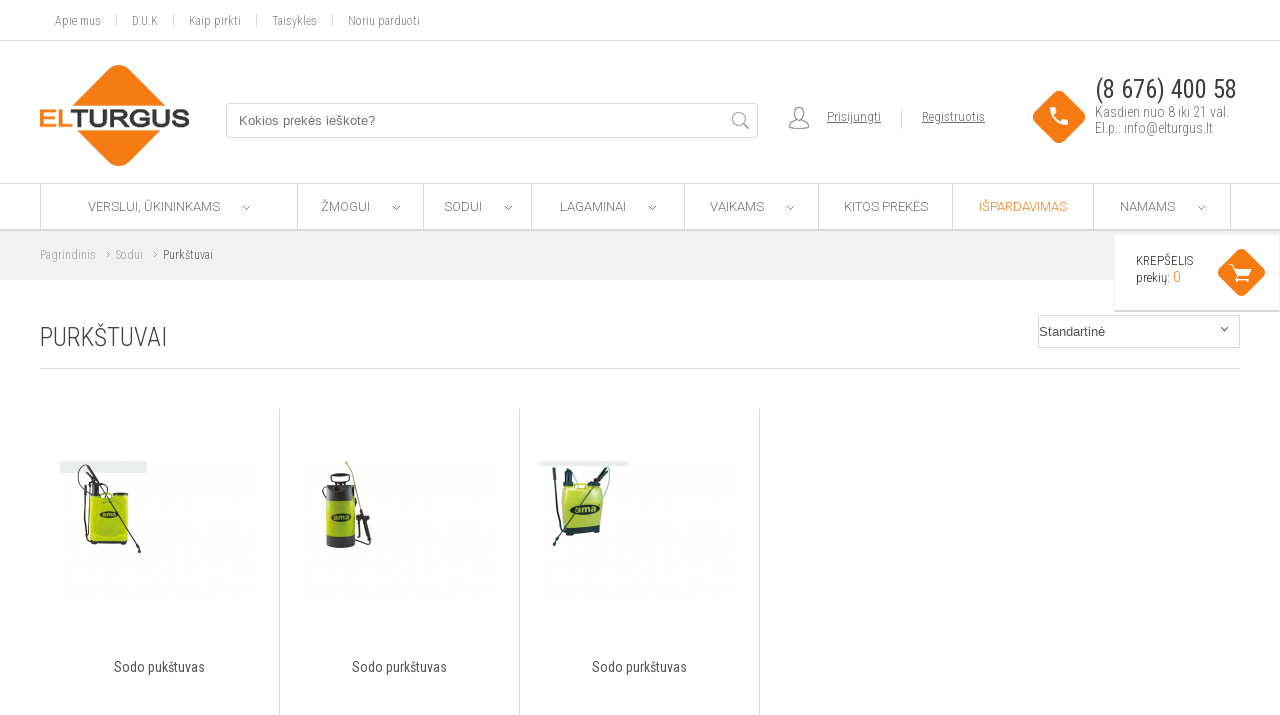

--- FILE ---
content_type: text/html; charset=utf-8
request_url: https://www.elturgus.lt/sodui/purkstuvai-6
body_size: 6730
content:
<!DOCTYPE html PUBLIC "-//W3C//DTD XHTML 1.0 Transitional//EN" "http://www.w3.org/TR/xhtml1/DTD/xhtml1-transitional.dtd">
<html dir="ltr" lang="lt" xml:lang="lt" xmlns="http://www.w3.org/1999/xhtml">
<head>
    <meta http-equiv="Content-Type" content="text/html; charset=UTF-8" />
    <title>Purkštuvai</title>
	<script src="https://www.elturgus.lt/catalog/view/javascript/jquery/jquery-2.1.1.min.js" type="text/javascript"></script>
	<link href="https://www.elturgus.lt/catalog/view/theme/default/stylesheet/stylesheet.css" rel="stylesheet">
	<meta name="viewport" content="width=device-width, initial-scale=1.0">
	<base href="https://www.elturgus.lt/" />
		<meta name="description" content="Sodo purkštuvai" />
			<meta name="keywords" content= "Purkštuvai" />
		<meta http-equiv="X-UA-Compatible" content="IE=edge">
		<link href="https://www.elturgus.lt/image/favicon.ico" rel="icon" />
			<link href="https://www.elturgus.lt/sodui/purkstuvai-6" rel="canonical" />
		<link href="https://www.elturgus.lt/sodui/purkstuvai-6?page=1" rel="canonical" />
			<script src="https://www.elturgus.lt/catalog/view/javascript/common.js" type="text/javascript"></script>
		<script type="text/javascript" src="https://www.elturgus.lt/catalog/view/javascript/jquery/jquery.colorbox-min.js"></script>
	<link href="https://www.elturgus.lt/catalog/view/theme/default/stylesheet/colorbox.css" rel="stylesheet">
		<script src="https://apis.google.com/js/platform.js" async defer>
  {lang: 'lt'}
</script>
<script>
  (function(i,s,o,g,r,a,m){i['GoogleAnalyticsObject']=r;i[r]=i[r]||function(){
  (i[r].q=i[r].q||[]).push(arguments)},i[r].l=1*new Date();a=s.createElement(o),
  m=s.getElementsByTagName(o)[0];a.async=1;a.src=g;m.parentNode.insertBefore(a,m)
  })(window,document,'script','//www.google-analytics.com/analytics.js','ga');

  ga('create', 'UA-61939462-1', 'auto');
  ga('send', 'pageview');

</script>
</head>
<body class="product-category-5_231">
<header>
<div id="topmenu">
<div class="wrap"><a href="https://www.elturgus.lt/apie-mus" title="Apie mus">Apie mus</a><a href="https://www.elturgus.lt/duk" title="D.U.K">D.U.K</a><a href="https://www.elturgus.lt/kaip-pirkti" title="Kaip pirkti">Kaip pirkti</a><a href="https://www.elturgus.lt/pirkimo-taisykles" title="Taisyklės">Taisyklės</a><a href="https://www.elturgus.lt/noriu-parduoti" title="Noriu parduoti">Noriu parduoti</a></div>
</div>
<div id="headercont">
<div class="wrap">


<div class="headerone"><a href="https://www.elturgus.lt/" title="Elturgus" id="logo"></a><div id="search">
	<input type="text" value="" placeholder="Kokios prekės ieškote?" name="search" />
	<button><i></i></button></div>
	<div class="topcontacts">
	<i></i><span>(8 676) 400 58</span><br />
	Kasdien nuo 8 iki 21 val.<br />
	El.p.: info@elturgus.lt
	</div><div class="prisijungti">
	<i></i>             <a href="https://www.elturgus.lt/index.php?route=account/login" title="Prisijungti">Prisijungti</a><a href="https://www.elturgus.lt/index.php?route=account/register" title="Registruotis">Registruotis</a>
            	</div></div>
	
	
	<div class="headertwo"><a href="https://www.elturgus.lt/" title="Elturgus" id="logo"></a><div class="search_login"><div class="prisijungti">
	<i></i>             <a href="https://www.elturgus.lt/index.php?route=account/login" title="Prisijungti">Prisijungti</a><a href="https://www.elturgus.lt/index.php?route=account/register" title="Registruotis">Registruotis</a>
            	</div><div id="search">
	<input type="text" value="" placeholder="Kokios prekės ieškote?" />
	<button type="submit"><i></i></button>
	</div></div><div class="topcontacts">
	<i></i><span>(8 676) 400 58</span><br />
	Kasdien nuo 8 iki 21 val.<br />
	El.p.: info@elturgus.lt
	</div></div>
	
	
	
	
	<div class="headerthree">
	<div class="head1"><a href="https://www.elturgus.lt/" title="Elturgus" id="logo"></a><div class="topcontacts"><i></i><span>(8 676) 400 58</span><br />Kasdien nuo 8 iki 21 val. &nbsp;El.p.:&nbsp;info@elturgus.lt</div></div>
	<div class="head2"><div class="prisijungti">
	<i></i>             <a href="https://www.elturgus.lt/index.php?route=account/login" title="Prisijungti">Prisijungti</a><a href="https://www.elturgus.lt/index.php?route=account/register" title="Registruotis">Registruotis</a>
            	</div><div id="search">
	<input type="text" value="" placeholder="Kokios prekės ieškote?" />
	<button type="submit"><i></i></button>
	</div></div>

	</div>
	
	
	
</div>
<div class="wrap">
<div id="klauskitcartblock"><div id="klauskite" class="klauskitekls"><span class="klauskitekls">Klauskite</span>
	<div class="klauskite_form" method="post" name="klauskite_form">
		<p class="klauskiteklsh">Tema: Purkštuvai</p>
		<input type="text" value="" placeholder="El. paštas" name="klausimas_elpastas" class="klausimas_elpastas" />
		<textarea placeholder="Klausimas" name="klausimas_klausimas" class="klausimas_klausimas"></textarea>
		<input type="hidden" name="katid" value="231" class="katid" />
		<button type="submit" id="klausti_button" class="klauskitekls">Klausti</button>
	</div>
</div><div id="atsiliepimai"><span>Atsiliepimai</span>
	<div id="atsiliepimas" class="atslp">
				<span class="vardas">Inga</span>
		<span class="zvaigzdutes"><i class="empty"></i><i class="empty"></i><i class="empty"></i><i class="empty"></i><i class="empty"></i></span>
		<div class="txt">Labai profesionaliai atliktas darbas. Lagaminas puikus. Ačiū Jums.</div>
		<span class="atsiliepimas_date">2019-09-16</span>
		<a href="https://www.elturgus.lt/index.php?route=atsiliepimai/atsiliepimai" title="Visi atsiliepimai" class="atslp">Visi atsiliepimai &gt;</a>
			</div> 
</div><div id="cartblock"><div id="cart">
	<div class="prekes">
	<span class="cartname">krepšelis</span><br />
	prekių: <span class="prekiuskaicius">0</span>	</div>
	<i class="carticon"></i>
	<div class="cartborder"></div>
	<div id="cartcontent">
	
	<div class="contentwrap">
				<div class="emptycart">Prekių krepšelis tuščias</div>	</div>
	</div>
</div>
<div id="cartmob">
<div class="cartmobupdown down"><i></i></div><div class="cartmobheading">
	<div class="prekes">
	<span class="cartname">krepšelis</span><br />
	prekių: <span class="prekiuskaicius">0</span>	</div>
	<i class="carticon"></i>
	</div>
	<div id="cartcontentmob" style="display:none;">
	
	<div class="contentwrap">
				<div class="emptycart">Prekių krepšelis tuščias</div>		<div style="clear:both;"></div>
	</div>
	</div>
</div>
<div style="clear:both;"></div></div>
</div></div>
</div>

<div class="wrap">



<table class="headermenu onerow"><tr>  <td class="menuitem havesubs"><a href="https://www.elturgus.lt/verslui-ukininkams" title="Verslui, ūkininkams">Verslui, ūkininkams <i></i></a><div class="megamenu">              <ul class="list-unstyled">
               								<li><a href="https://www.elturgus.lt/verslui-ukininkams/kardanai-ir-ju-dalys-10">Kardanai ir dalys</a>
				<ul>
									<li><i></i><a href="https://www.elturgus.lt/verslui-ukininkams/kardanai-ir-ju-dalys-10/kardanai">Kardanai</a></li>
									<li><i></i><a href="https://www.elturgus.lt/verslui-ukininkams/kardanai-ir-ju-dalys-10/kryzmes">Kryžmės</a></li>
									<li><i></i><a href="https://www.elturgus.lt/verslui-ukininkams/kardanai-ir-ju-dalys-10/sakutes">Šakutės</a></li>
									<li><i></i><a href="https://www.elturgus.lt/verslui-ukininkams/kardanai-ir-ju-dalys-10/kardanu-sakutes">Šakutės trikampiams kardanų vamzdžiams</a></li>
								</ul>			
				</li>
								
                								<li><a href="https://www.elturgus.lt/verslui-ukininkams/hidraulika">Hidraulika</a>
				<ul>
									<li><i></i><a href="https://www.elturgus.lt/verslui-ukininkams/hidraulika/reduktoriai-siurbliams">Reduktoriai siurbliams</a></li>
									<li><i></i><a href="https://www.elturgus.lt/verslui-ukininkams/hidraulika/hidraulines-stotys">Hidraulinės stotys</a></li>
									<li><i></i><a href="https://www.elturgus.lt/verslui-ukininkams/hidraulika/hidrauliniu-stociu-atsargines-dalys">Hidraulinių stočių atsarginės dalys</a></li>
									<li><i></i><a href="https://www.elturgus.lt/verslui-ukininkams/hidraulika/hidraulines-zarnos-6">Hidraulinės žarnos</a></li>
									<li><i></i><a href="https://www.elturgus.lt/verslui-ukininkams/hidraulika/antgaliai">Antgaliai</a></li>
									<li><i></i><a href="https://www.elturgus.lt/verslui-ukininkams/hidraulika/cilindrai">Cilindrai</a></li>
									<li><i></i><a href="https://www.elturgus.lt/verslui-ukininkams/hidraulika/ivores">Įvorės</a></li>
									<li><i></i><a href="https://www.elturgus.lt/verslui-ukininkams/hidraulika/siurbliai">Siurbliai</a></li>
									<li><i></i><a href="https://www.elturgus.lt/verslui-ukininkams/hidraulika/varikliai">Varikliai</a></li>
								</ul>			
				</li>
								
                								<li><a href="https://www.elturgus.lt/verslui-ukininkams/atsargines-dalys">Įvairios atsarginės dalys</a>
				<ul>
									<li><i></i><a href="https://www.elturgus.lt/verslui-ukininkams/atsargines-dalys/tritaske-pakabinimo-sistema">Pakabinimo sistema</a></li>
									<li><i></i><a href="https://www.elturgus.lt/verslui-ukininkams/atsargines-dalys/traktoriu-sedynes">Traktorių sėdynės</a></li>
									<li><i></i><a href="https://www.elturgus.lt/verslui-ukininkams/atsargines-dalys/srutoveziu-dalys-8">Srutovežių dalys</a></li>
									<li><i></i><a href="https://www.elturgus.lt/verslui-ukininkams/atsargines-dalys/priekabu-atraminiai-ziedai">Priekabų atraminiai žiedai</a></li>
									<li><i></i><a href="https://www.elturgus.lt/verslui-ukininkams/atsargines-dalys/kaisciai">Kaiščiai</a></li>
									<li><i></i><a href="https://www.elturgus.lt/verslui-ukininkams/atsargines-dalys/priekabu-dalys">Priekabų dalys</a></li>
								</ul>			
				</li>
								
                								<li><a href="https://www.elturgus.lt/verslui-ukininkams/verslui-ukininkams-11">Elektros įranga</a>
				<ul>
									<li><i></i><a href="https://www.elturgus.lt/verslui-ukininkams/verslui-ukininkams-11/lempos">Lempos</a></li>
								</ul>			
				</li>
								
                								<li><a href="https://www.elturgus.lt/verslui-ukininkams/zootechnines-prekes">Zootechninės prekės</a>
				<ul>
									<li><i></i><a href="https://www.elturgus.lt/verslui-ukininkams/zootechnines-prekes/tvoros">Tvoros</a></li>
									<li><i></i><a href="https://www.elturgus.lt/verslui-ukininkams/zootechnines-prekes/gyvuliu-prieziura">Gyvulių priežiūra</a></li>
									<li><i></i><a href="https://www.elturgus.lt/verslui-ukininkams/zootechnines-prekes/pieno-gamintojams">Pieno gamintojams</a></li>
									<li><i></i><a href="https://www.elturgus.lt/verslui-ukininkams/zootechnines-prekes/komponentai-srutoms">Komponentai srutoms</a></li>
								</ul>			
				</li>
								
                								<li><a href="https://www.elturgus.lt/verslui-ukininkams/tepimas-13">Tepimas</a>
				<ul>
									<li><i></i><a href="https://www.elturgus.lt/verslui-ukininkams/tepimas-13/tepimo-presai-5">Tepimo presai</a></li>
									<li><i></i><a href="https://www.elturgus.lt/verslui-ukininkams/tepimas-13/tepimo-taskai">Tepimo taškai</a></li>
									<li><i></i><a href="https://www.elturgus.lt/verslui-ukininkams/tepimas-13/tepimo-antagaliai">Tepimo antgaliai</a></li>
								</ul>			
				</li>
								
                								<li><a href="https://www.elturgus.lt/verslui-ukininkams/led-iranga-7">LED įranga</a>
				<ul>
									<li><i></i><a href="https://www.elturgus.lt/verslui-ukininkams/led-iranga-7/led-svieslentes">LED švieslentės</a></li>
									<li><i></i><a href="https://www.elturgus.lt/verslui-ukininkams/led-iranga-7/led-zemes-ukio-technikai">LED žemės ūkio technikai</a></li>
								</ul>			
				</li>
								
                								<li><a href="https://www.elturgus.lt/verslui-ukininkams/kuro-iranga-15">Kuro įranga</a>
				<ul>
									<li><i></i><a href="https://www.elturgus.lt/verslui-ukininkams/kuro-iranga-15/kuro-siurbliai">Kuro siurbliai</a></li>
								</ul>			
				</li>
								
                								<li><a href="https://www.elturgus.lt/verslui-ukininkams/vejo-jegaines">Vėjo jėgainės</a>
				<ul>
									<li><i></i><a href="https://www.elturgus.lt/verslui-ukininkams/vejo-jegaines/tepimas-7">Tepimas</a></li>
								</ul>			
				</li>
								
                				                <li><a href="https://www.elturgus.lt/verslui-ukininkams/informaciniai-terminalai">Informaciniai terminalai</a></li>
								
                              </ul>
              </div></td>   <td class="menuitem havesubs"><a href="https://www.elturgus.lt/zmogui" title="Žmogui">Žmogui <i></i></a><div class="megamenu">              <ul class="list-unstyled">
               								<li><a href="https://www.elturgus.lt/zmogui/patalyne-14">Patalynė</a>
				<ul>
									<li><i></i><a href="https://www.elturgus.lt/zmogui/patalyne-14/satinine-patalyne">Satininė patalynė</a></li>
									<li><i></i><a href="https://www.elturgus.lt/zmogui/patalyne-14/drobine-patalyne">Drobinė patalynė</a></li>
									<li><i></i><a href="https://www.elturgus.lt/zmogui/patalyne-14/vaikiska-patalyne">Vaikiška patalynė</a></li>
									<li><i></i><a href="https://www.elturgus.lt/zmogui/patalyne-14/3d-patalyne">3D patalynė</a></li>
									<li><i></i><a href="https://www.elturgus.lt/zmogui/patalyne-14/pledai">Pledai</a></li>
								</ul>			
				</li>
								
                								<li><a href="https://www.elturgus.lt/zmogui/kompiuteriai-13">Kompiuteriai, priedai</a>
				<ul>
									<li><i></i><a href="https://www.elturgus.lt/zmogui/kompiuteriai-13/kompiuteriai">Kompiuteriai</a></li>
									<li><i></i><a href="https://www.elturgus.lt/zmogui/kompiuteriai-13/priedai-14">Priedai</a></li>
								</ul>			
				</li>
								
                								<li><a href="https://www.elturgus.lt/zmogui/sveikatai">Sveikatai</a>
				<ul>
									<li><i></i><a href="https://www.elturgus.lt/zmogui/sveikatai/pirtys">Pirtys</a></li>
									<li><i></i><a href="https://www.elturgus.lt/zmogui/sveikatai/masazines-lovos">Masažinės lovos</a></li>
								</ul>			
				</li>
								
                								<li><a href="https://www.elturgus.lt/zmogui/drabuziai">Drabužiai</a>
				<ul>
									<li><i></i><a href="https://www.elturgus.lt/zmogui/drabuziai/vyriski">Vyriški</a></li>
									<li><i></i><a href="https://www.elturgus.lt/zmogui/drabuziai/drabuziu-aksesuarai">Drabužių aksesuarai</a></li>
								</ul>			
				</li>
								
                              </ul>
              </div></td>   <td class="menuitem havesubs"><a href="https://www.elturgus.lt/sodui" title="Sodui">Sodui <i></i></a><div class="megamenu">              <ul class="list-unstyled">
               				                <li><a href="https://www.elturgus.lt/sodui/irankiai-saku-genejimui">Įrankiai šakų genėjimui</a></li>
								
                				                <li><a href="https://www.elturgus.lt/sodui/purkstuvai-6">Purkštuvai</a></li>
								
                				                <li><a href="https://www.elturgus.lt/sodui/lauko-baldai">Lauko baldai</a></li>
								
                								<li><a href="https://www.elturgus.lt/sodui/sodo-misko-technika">Sodo-miško technika</a>
				<ul>
									<li><i></i><a href="https://www.elturgus.lt/sodui/sodo-misko-technika/zoliapjoves">Žoliapjovės</a></li>
									<li><i></i><a href="https://www.elturgus.lt/sodui/sodo-misko-technika/zoliapjoviu-galvutes">Žoliapjovių galvutės</a></li>
									<li><i></i><a href="https://www.elturgus.lt/sodui/sodo-misko-technika/zoliapjoviu-krumapjoviu-diskai">Žoliapjovių-krūmapjovių diskai</a></li>
									<li><i></i><a href="https://www.elturgus.lt/sodui/sodo-misko-technika/apsaugos">Apsaugos</a></li>
								</ul>			
				</li>
								
                              </ul>
              </div></td>   <td class="menuitem havesubs"><a href="https://www.elturgus.lt/lagaminai" title="Lagaminai">Lagaminai <i></i></a><div class="megamenu">              <ul class="list-unstyled">
               				                <li><a href="https://www.elturgus.lt/lagaminai/lagaminai-rankiniam-bagazui">Lagaminai rankiniam bagažui</a></li>
								
                				                <li><a href="https://www.elturgus.lt/lagaminai/vidutiniai-lagaminai">Vidutiniai lagaminai</a></li>
								
                				                <li><a href="https://www.elturgus.lt/lagaminai/dideli-lagaminai">Dideli lagaminai</a></li>
								
                				                <li><a href="https://www.elturgus.lt/lagaminai/lagaminu-komplektai">Lagaminų komplektai</a></li>
								
                				                <li><a href="https://www.elturgus.lt/lagaminai/vaikiski-lagaminai-kuprines-14">Vaikiški lagaminai, kuprinės</a></li>
								
                				                <li><a href="https://www.elturgus.lt/lagaminai/kelioniniai-krepsiai-rankines">Kelioniniai krepšiai, rankinės</a></li>
								
                				                <li><a href="https://www.elturgus.lt/lagaminai/kuprines">Kuprinės</a></li>
								
                              </ul>
              </div></td>   <td class="menuitem havesubs"><a href="https://www.elturgus.lt/vaikams" title="Vaikams">Vaikams <i></i></a><div class="megamenu">              <ul class="list-unstyled">
               				                <li><a href="https://www.elturgus.lt/vaikams/vaikiski-lagaminai-kuprines">Vaikiški lagaminai/ kuprinės</a></li>
								
                				                <li><a href="https://www.elturgus.lt/vaikams/vaikiska-patalyne-11">Vaikiška patalynė</a></li>
								
                				                <li><a href="https://www.elturgus.lt/vaikams/vaikiski-laikrodziai">Vaikiški laikrodžiai</a></li>
								
                              </ul>
              </div></td>   <td class="menuitem"><a href="https://www.elturgus.lt/kitos-prekes" title="Kitos prekės">Kitos prekės</a></td>  <td class="menuitem"><a href="https://www.elturgus.lt/ispardavimas" title="Išpardavimas" style="color:#f67b13;">Išpardavimas</a></td>  <td class="menuitem havesubs"><a href="https://www.elturgus.lt/namams" title="Namams">Namams <i></i></a><div class="megamenu">              <ul class="list-unstyled">
               								<li><a href="https://www.elturgus.lt/namams/virtuvei">Virtuvei</a>
				<ul>
									<li><i></i><a href="https://www.elturgus.lt/namams/virtuvei/stovai-vyno-buteliams">Stovai vyno buteliams</a></li>
									<li><i></i><a href="https://www.elturgus.lt/namams/virtuvei/padeklai-krepseliai">Padėklai, krepšeliai</a></li>
									<li><i></i><a href="https://www.elturgus.lt/namams/virtuvei/indai-prieskoniams">Indai prieskoniams</a></li>
								</ul>			
				</li>
								
                								<li><a href="https://www.elturgus.lt/namams/sildymas">Šildymas</a>
				<ul>
									<li><i></i><a href="https://www.elturgus.lt/namams/sildymas/dumtraukiai">Dūmtraukiai granulinėms krosnelėms</a></li>
									<li><i></i><a href="https://www.elturgus.lt/namams/sildymas/granuliniu-krosneliu-dalys">Granulinių krosnelių dalys</a></li>
									<li><i></i><a href="https://www.elturgus.lt/namams/sildymas/granulines-krosneles">Granulinės krosnelės</a></li>
									<li><i></i><a href="https://www.elturgus.lt/namams/sildymas/kieto-kuro-katilai">Kieto kuro katilai, radiatoriai</a></li>
								</ul>			
				</li>
								
                								<li><a href="https://www.elturgus.lt/namams/laikrodziai">Laikrodžiai</a>
				<ul>
									<li><i></i><a href="https://www.elturgus.lt/namams/laikrodziai/sieniniai-laikrodziai">Sieniniai laikrodžiai</a></li>
									<li><i></i><a href="https://www.elturgus.lt/namams/laikrodziai/staliniai-laikrodziai">Staliniai laikrodžiai</a></li>
								</ul>			
				</li>
								
                								<li><a href="https://www.elturgus.lt/namams/led-iranga">LED įranga</a>
				<ul>
									<li><i></i><a href="https://www.elturgus.lt/namams/led-iranga/led-juostos">LED juostos</a></li>
									<li><i></i><a href="https://www.elturgus.lt/namams/led-iranga/maitinimo-saltiniai">Maitinimo šaltiniai</a></li>
									<li><i></i><a href="https://www.elturgus.lt/namams/led-iranga/led-girliandos">LED girliandos</a></li>
								</ul>			
				</li>
								
                              </ul>
              </div></td> </tr></table>
			  
	

	
<table class="headermenu tworows"><tr>      
  <td class="menuitem havesubs"><a href="https://www.elturgus.lt/verslui-ukininkams" title="Verslui, ūkininkams">Verslui, ūkininkams <i></i></a><div class="megamenu">              <ul class="list-unstyled">
              								<li><a href="https://www.elturgus.lt/verslui-ukininkams/kardanai-ir-ju-dalys-10">Kardanai ir dalys</a>
				<ul>
									<li><a href="https://www.elturgus.lt/verslui-ukininkams/kardanai-ir-ju-dalys-10/kardanai">Kardanai</a></li>
									<li><a href="https://www.elturgus.lt/verslui-ukininkams/kardanai-ir-ju-dalys-10/kryzmes">Kryžmės</a></li>
									<li><a href="https://www.elturgus.lt/verslui-ukininkams/kardanai-ir-ju-dalys-10/sakutes">Šakutės</a></li>
									<li><a href="https://www.elturgus.lt/verslui-ukininkams/kardanai-ir-ju-dalys-10/kardanu-sakutes">Šakutės trikampiams kardanų vamzdžiams</a></li>
								</ul>
				</li>
								
                								<li><a href="https://www.elturgus.lt/verslui-ukininkams/hidraulika">Hidraulika</a>
				<ul>
									<li><a href="https://www.elturgus.lt/verslui-ukininkams/hidraulika/reduktoriai-siurbliams">Reduktoriai siurbliams</a></li>
									<li><a href="https://www.elturgus.lt/verslui-ukininkams/hidraulika/hidraulines-stotys">Hidraulinės stotys</a></li>
									<li><a href="https://www.elturgus.lt/verslui-ukininkams/hidraulika/hidrauliniu-stociu-atsargines-dalys">Hidraulinių stočių atsarginės dalys</a></li>
									<li><a href="https://www.elturgus.lt/verslui-ukininkams/hidraulika/hidraulines-zarnos-6">Hidraulinės žarnos</a></li>
									<li><a href="https://www.elturgus.lt/verslui-ukininkams/hidraulika/antgaliai">Antgaliai</a></li>
									<li><a href="https://www.elturgus.lt/verslui-ukininkams/hidraulika/cilindrai">Cilindrai</a></li>
									<li><a href="https://www.elturgus.lt/verslui-ukininkams/hidraulika/ivores">Įvorės</a></li>
									<li><a href="https://www.elturgus.lt/verslui-ukininkams/hidraulika/siurbliai">Siurbliai</a></li>
									<li><a href="https://www.elturgus.lt/verslui-ukininkams/hidraulika/varikliai">Varikliai</a></li>
								</ul>
				</li>
								
                								<li><a href="https://www.elturgus.lt/verslui-ukininkams/atsargines-dalys">Įvairios atsarginės dalys</a>
				<ul>
									<li><a href="https://www.elturgus.lt/verslui-ukininkams/atsargines-dalys/tritaske-pakabinimo-sistema">Pakabinimo sistema</a></li>
									<li><a href="https://www.elturgus.lt/verslui-ukininkams/atsargines-dalys/traktoriu-sedynes">Traktorių sėdynės</a></li>
									<li><a href="https://www.elturgus.lt/verslui-ukininkams/atsargines-dalys/srutoveziu-dalys-8">Srutovežių dalys</a></li>
									<li><a href="https://www.elturgus.lt/verslui-ukininkams/atsargines-dalys/priekabu-atraminiai-ziedai">Priekabų atraminiai žiedai</a></li>
									<li><a href="https://www.elturgus.lt/verslui-ukininkams/atsargines-dalys/kaisciai">Kaiščiai</a></li>
									<li><a href="https://www.elturgus.lt/verslui-ukininkams/atsargines-dalys/priekabu-dalys">Priekabų dalys</a></li>
								</ul>
				</li>
								
                								<li><a href="https://www.elturgus.lt/verslui-ukininkams/verslui-ukininkams-11">Elektros įranga</a>
				<ul>
									<li><a href="https://www.elturgus.lt/verslui-ukininkams/verslui-ukininkams-11/lempos">Lempos</a></li>
								</ul>
				</li>
								
                								<li><a href="https://www.elturgus.lt/verslui-ukininkams/zootechnines-prekes">Zootechninės prekės</a>
				<ul>
									<li><a href="https://www.elturgus.lt/verslui-ukininkams/zootechnines-prekes/tvoros">Tvoros</a></li>
									<li><a href="https://www.elturgus.lt/verslui-ukininkams/zootechnines-prekes/gyvuliu-prieziura">Gyvulių priežiūra</a></li>
									<li><a href="https://www.elturgus.lt/verslui-ukininkams/zootechnines-prekes/pieno-gamintojams">Pieno gamintojams</a></li>
									<li><a href="https://www.elturgus.lt/verslui-ukininkams/zootechnines-prekes/komponentai-srutoms">Komponentai srutoms</a></li>
								</ul>
				</li>
								
                								<li><a href="https://www.elturgus.lt/verslui-ukininkams/tepimas-13">Tepimas</a>
				<ul>
									<li><a href="https://www.elturgus.lt/verslui-ukininkams/tepimas-13/tepimo-presai-5">Tepimo presai</a></li>
									<li><a href="https://www.elturgus.lt/verslui-ukininkams/tepimas-13/tepimo-taskai">Tepimo taškai</a></li>
									<li><a href="https://www.elturgus.lt/verslui-ukininkams/tepimas-13/tepimo-antagaliai">Tepimo antgaliai</a></li>
								</ul>
				</li>
								
                								<li><a href="https://www.elturgus.lt/verslui-ukininkams/led-iranga-7">LED įranga</a>
				<ul>
									<li><a href="https://www.elturgus.lt/verslui-ukininkams/led-iranga-7/led-svieslentes">LED švieslentės</a></li>
									<li><a href="https://www.elturgus.lt/verslui-ukininkams/led-iranga-7/led-zemes-ukio-technikai">LED žemės ūkio technikai</a></li>
								</ul>
				</li>
								
                								<li><a href="https://www.elturgus.lt/verslui-ukininkams/kuro-iranga-15">Kuro įranga</a>
				<ul>
									<li><a href="https://www.elturgus.lt/verslui-ukininkams/kuro-iranga-15/kuro-siurbliai">Kuro siurbliai</a></li>
								</ul>
				</li>
								
                								<li><a href="https://www.elturgus.lt/verslui-ukininkams/vejo-jegaines">Vėjo jėgainės</a>
				<ul>
									<li><a href="https://www.elturgus.lt/verslui-ukininkams/vejo-jegaines/tepimas-7">Tepimas</a></li>
								</ul>
				</li>
								
                				                <li><a href="https://www.elturgus.lt/verslui-ukininkams/informaciniai-terminalai">Informaciniai terminalai</a></li>
								
                              </ul>
              </div></td>       
  <td class="menuitem havesubs"><a href="https://www.elturgus.lt/zmogui" title="Žmogui">Žmogui <i></i></a><div class="megamenu">              <ul class="list-unstyled">
              								<li><a href="https://www.elturgus.lt/zmogui/patalyne-14">Patalynė</a>
				<ul>
									<li><a href="https://www.elturgus.lt/zmogui/patalyne-14/satinine-patalyne">Satininė patalynė</a></li>
									<li><a href="https://www.elturgus.lt/zmogui/patalyne-14/drobine-patalyne">Drobinė patalynė</a></li>
									<li><a href="https://www.elturgus.lt/zmogui/patalyne-14/vaikiska-patalyne">Vaikiška patalynė</a></li>
									<li><a href="https://www.elturgus.lt/zmogui/patalyne-14/3d-patalyne">3D patalynė</a></li>
									<li><a href="https://www.elturgus.lt/zmogui/patalyne-14/pledai">Pledai</a></li>
								</ul>
				</li>
								
                								<li><a href="https://www.elturgus.lt/zmogui/kompiuteriai-13">Kompiuteriai, priedai</a>
				<ul>
									<li><a href="https://www.elturgus.lt/zmogui/kompiuteriai-13/kompiuteriai">Kompiuteriai</a></li>
									<li><a href="https://www.elturgus.lt/zmogui/kompiuteriai-13/priedai-14">Priedai</a></li>
								</ul>
				</li>
								
                								<li><a href="https://www.elturgus.lt/zmogui/sveikatai">Sveikatai</a>
				<ul>
									<li><a href="https://www.elturgus.lt/zmogui/sveikatai/pirtys">Pirtys</a></li>
									<li><a href="https://www.elturgus.lt/zmogui/sveikatai/masazines-lovos">Masažinės lovos</a></li>
								</ul>
				</li>
								
                								<li><a href="https://www.elturgus.lt/zmogui/drabuziai">Drabužiai</a>
				<ul>
									<li><a href="https://www.elturgus.lt/zmogui/drabuziai/vyriski">Vyriški</a></li>
									<li><a href="https://www.elturgus.lt/zmogui/drabuziai/drabuziu-aksesuarai">Drabužių aksesuarai</a></li>
								</ul>
				</li>
								
                              </ul>
              </div></td>       
  <td class="menuitem havesubs"><a href="https://www.elturgus.lt/sodui" title="Sodui">Sodui <i></i></a><div class="megamenu">              <ul class="list-unstyled">
              				                <li><a href="https://www.elturgus.lt/sodui/irankiai-saku-genejimui">Įrankiai šakų genėjimui</a></li>
								
                				                <li><a href="https://www.elturgus.lt/sodui/purkstuvai-6">Purkštuvai</a></li>
								
                				                <li><a href="https://www.elturgus.lt/sodui/lauko-baldai">Lauko baldai</a></li>
								
                								<li><a href="https://www.elturgus.lt/sodui/sodo-misko-technika">Sodo-miško technika</a>
				<ul>
									<li><a href="https://www.elturgus.lt/sodui/sodo-misko-technika/zoliapjoves">Žoliapjovės</a></li>
									<li><a href="https://www.elturgus.lt/sodui/sodo-misko-technika/zoliapjoviu-galvutes">Žoliapjovių galvutės</a></li>
									<li><a href="https://www.elturgus.lt/sodui/sodo-misko-technika/zoliapjoviu-krumapjoviu-diskai">Žoliapjovių-krūmapjovių diskai</a></li>
									<li><a href="https://www.elturgus.lt/sodui/sodo-misko-technika/apsaugos">Apsaugos</a></li>
								</ul>
				</li>
								
                              </ul>
              </div></td>       
  <td class="menuitem havesubs"><a href="https://www.elturgus.lt/lagaminai" title="Lagaminai">Lagaminai <i></i></a><div class="megamenu">              <ul class="list-unstyled">
              				                <li><a href="https://www.elturgus.lt/lagaminai/lagaminai-rankiniam-bagazui">Lagaminai rankiniam bagažui</a></li>
								
                				                <li><a href="https://www.elturgus.lt/lagaminai/vidutiniai-lagaminai">Vidutiniai lagaminai</a></li>
								
                				                <li><a href="https://www.elturgus.lt/lagaminai/dideli-lagaminai">Dideli lagaminai</a></li>
								
                				                <li><a href="https://www.elturgus.lt/lagaminai/lagaminu-komplektai">Lagaminų komplektai</a></li>
								
                				                <li><a href="https://www.elturgus.lt/lagaminai/vaikiski-lagaminai-kuprines-14">Vaikiški lagaminai, kuprinės</a></li>
								
                				                <li><a href="https://www.elturgus.lt/lagaminai/kelioniniai-krepsiai-rankines">Kelioniniai krepšiai, rankinės</a></li>
								
                				                <li><a href="https://www.elturgus.lt/lagaminai/kuprines">Kuprinės</a></li>
								
                              </ul>
              </div></td>     </tr><tr style="border-top:1px solid #d7dadb">  
  <td class="menuitem havesubs"><a href="https://www.elturgus.lt/vaikams" title="Vaikams">Vaikams <i></i></a><div class="megamenu">              <ul class="list-unstyled">
              				                <li><a href="https://www.elturgus.lt/vaikams/vaikiski-lagaminai-kuprines">Vaikiški lagaminai/ kuprinės</a></li>
								
                				                <li><a href="https://www.elturgus.lt/vaikams/vaikiska-patalyne-11">Vaikiška patalynė</a></li>
								
                				                <li><a href="https://www.elturgus.lt/vaikams/vaikiski-laikrodziai">Vaikiški laikrodžiai</a></li>
								
                              </ul>
              </div></td>   <td class="menuitem"><a href="https://www.elturgus.lt/kitos-prekes" title="Kitos prekės">Kitos prekės</a></td>  <td class="menuitem"><a href="https://www.elturgus.lt/ispardavimas" title="Išpardavimas" style="color:#f67b13;">Išpardavimas</a></td>      
  <td class="menuitem havesubs"><a href="https://www.elturgus.lt/namams" title="Namams">Namams <i></i></a><div class="megamenu">              <ul class="list-unstyled">
              								<li><a href="https://www.elturgus.lt/namams/virtuvei">Virtuvei</a>
				<ul>
									<li><a href="https://www.elturgus.lt/namams/virtuvei/stovai-vyno-buteliams">Stovai vyno buteliams</a></li>
									<li><a href="https://www.elturgus.lt/namams/virtuvei/padeklai-krepseliai">Padėklai, krepšeliai</a></li>
									<li><a href="https://www.elturgus.lt/namams/virtuvei/indai-prieskoniams">Indai prieskoniams</a></li>
								</ul>
				</li>
								
                								<li><a href="https://www.elturgus.lt/namams/sildymas">Šildymas</a>
				<ul>
									<li><a href="https://www.elturgus.lt/namams/sildymas/dumtraukiai">Dūmtraukiai granulinėms krosnelėms</a></li>
									<li><a href="https://www.elturgus.lt/namams/sildymas/granuliniu-krosneliu-dalys">Granulinių krosnelių dalys</a></li>
									<li><a href="https://www.elturgus.lt/namams/sildymas/granulines-krosneles">Granulinės krosnelės</a></li>
									<li><a href="https://www.elturgus.lt/namams/sildymas/kieto-kuro-katilai">Kieto kuro katilai, radiatoriai</a></li>
								</ul>
				</li>
								
                								<li><a href="https://www.elturgus.lt/namams/laikrodziai">Laikrodžiai</a>
				<ul>
									<li><a href="https://www.elturgus.lt/namams/laikrodziai/sieniniai-laikrodziai">Sieniniai laikrodžiai</a></li>
									<li><a href="https://www.elturgus.lt/namams/laikrodziai/staliniai-laikrodziai">Staliniai laikrodžiai</a></li>
								</ul>
				</li>
								
                								<li><a href="https://www.elturgus.lt/namams/led-iranga">LED įranga</a>
				<ul>
									<li><a href="https://www.elturgus.lt/namams/led-iranga/led-juostos">LED juostos</a></li>
									<li><a href="https://www.elturgus.lt/namams/led-iranga/maitinimo-saltiniai">Maitinimo šaltiniai</a></li>
									<li><a href="https://www.elturgus.lt/namams/led-iranga/led-girliandos">LED girliandos</a></li>
								</ul>
				</li>
								
                              </ul>
              </div></td> </tr></table>
		


		<table class="headermenu threerows"><tr>    
  
  <td class="menuitem havesubs"><a href="https://www.elturgus.lt/verslui-ukininkams" title="Verslui, ūkininkams">Verslui, ūkininkams <i></i></a><div class="megamenu">              <ul class="list-unstyled">
                								<li><a href="https://www.elturgus.lt/verslui-ukininkams/kardanai-ir-ju-dalys-10">Kardanai ir dalys</a>
				<ul>
									<li><a href="https://www.elturgus.lt/verslui-ukininkams/kardanai-ir-ju-dalys-10/kardanai">Kardanai</a></li>
									<li><a href="https://www.elturgus.lt/verslui-ukininkams/kardanai-ir-ju-dalys-10/kryzmes">Kryžmės</a></li>
									<li><a href="https://www.elturgus.lt/verslui-ukininkams/kardanai-ir-ju-dalys-10/sakutes">Šakutės</a></li>
									<li><a href="https://www.elturgus.lt/verslui-ukininkams/kardanai-ir-ju-dalys-10/kardanu-sakutes">Šakutės trikampiams kardanų vamzdžiams</a></li>
								</ul>
				</li>
								
                								<li><a href="https://www.elturgus.lt/verslui-ukininkams/hidraulika">Hidraulika</a>
				<ul>
									<li><a href="https://www.elturgus.lt/verslui-ukininkams/hidraulika/reduktoriai-siurbliams">Reduktoriai siurbliams</a></li>
									<li><a href="https://www.elturgus.lt/verslui-ukininkams/hidraulika/hidraulines-stotys">Hidraulinės stotys</a></li>
									<li><a href="https://www.elturgus.lt/verslui-ukininkams/hidraulika/hidrauliniu-stociu-atsargines-dalys">Hidraulinių stočių atsarginės dalys</a></li>
									<li><a href="https://www.elturgus.lt/verslui-ukininkams/hidraulika/hidraulines-zarnos-6">Hidraulinės žarnos</a></li>
									<li><a href="https://www.elturgus.lt/verslui-ukininkams/hidraulika/antgaliai">Antgaliai</a></li>
									<li><a href="https://www.elturgus.lt/verslui-ukininkams/hidraulika/cilindrai">Cilindrai</a></li>
									<li><a href="https://www.elturgus.lt/verslui-ukininkams/hidraulika/ivores">Įvorės</a></li>
									<li><a href="https://www.elturgus.lt/verslui-ukininkams/hidraulika/siurbliai">Siurbliai</a></li>
									<li><a href="https://www.elturgus.lt/verslui-ukininkams/hidraulika/varikliai">Varikliai</a></li>
								</ul>
				</li>
								
                								<li><a href="https://www.elturgus.lt/verslui-ukininkams/atsargines-dalys">Įvairios atsarginės dalys</a>
				<ul>
									<li><a href="https://www.elturgus.lt/verslui-ukininkams/atsargines-dalys/tritaske-pakabinimo-sistema">Pakabinimo sistema</a></li>
									<li><a href="https://www.elturgus.lt/verslui-ukininkams/atsargines-dalys/traktoriu-sedynes">Traktorių sėdynės</a></li>
									<li><a href="https://www.elturgus.lt/verslui-ukininkams/atsargines-dalys/srutoveziu-dalys-8">Srutovežių dalys</a></li>
									<li><a href="https://www.elturgus.lt/verslui-ukininkams/atsargines-dalys/priekabu-atraminiai-ziedai">Priekabų atraminiai žiedai</a></li>
									<li><a href="https://www.elturgus.lt/verslui-ukininkams/atsargines-dalys/kaisciai">Kaiščiai</a></li>
									<li><a href="https://www.elturgus.lt/verslui-ukininkams/atsargines-dalys/priekabu-dalys">Priekabų dalys</a></li>
								</ul>
				</li>
								
                								<li><a href="https://www.elturgus.lt/verslui-ukininkams/verslui-ukininkams-11">Elektros įranga</a>
				<ul>
									<li><a href="https://www.elturgus.lt/verslui-ukininkams/verslui-ukininkams-11/lempos">Lempos</a></li>
								</ul>
				</li>
								
                								<li><a href="https://www.elturgus.lt/verslui-ukininkams/zootechnines-prekes">Zootechninės prekės</a>
				<ul>
									<li><a href="https://www.elturgus.lt/verslui-ukininkams/zootechnines-prekes/tvoros">Tvoros</a></li>
									<li><a href="https://www.elturgus.lt/verslui-ukininkams/zootechnines-prekes/gyvuliu-prieziura">Gyvulių priežiūra</a></li>
									<li><a href="https://www.elturgus.lt/verslui-ukininkams/zootechnines-prekes/pieno-gamintojams">Pieno gamintojams</a></li>
									<li><a href="https://www.elturgus.lt/verslui-ukininkams/zootechnines-prekes/komponentai-srutoms">Komponentai srutoms</a></li>
								</ul>
				</li>
								
                								<li><a href="https://www.elturgus.lt/verslui-ukininkams/tepimas-13">Tepimas</a>
				<ul>
									<li><a href="https://www.elturgus.lt/verslui-ukininkams/tepimas-13/tepimo-presai-5">Tepimo presai</a></li>
									<li><a href="https://www.elturgus.lt/verslui-ukininkams/tepimas-13/tepimo-taskai">Tepimo taškai</a></li>
									<li><a href="https://www.elturgus.lt/verslui-ukininkams/tepimas-13/tepimo-antagaliai">Tepimo antgaliai</a></li>
								</ul>
				</li>
								
                								<li><a href="https://www.elturgus.lt/verslui-ukininkams/led-iranga-7">LED įranga</a>
				<ul>
									<li><a href="https://www.elturgus.lt/verslui-ukininkams/led-iranga-7/led-svieslentes">LED švieslentės</a></li>
									<li><a href="https://www.elturgus.lt/verslui-ukininkams/led-iranga-7/led-zemes-ukio-technikai">LED žemės ūkio technikai</a></li>
								</ul>
				</li>
								
                								<li><a href="https://www.elturgus.lt/verslui-ukininkams/kuro-iranga-15">Kuro įranga</a>
				<ul>
									<li><a href="https://www.elturgus.lt/verslui-ukininkams/kuro-iranga-15/kuro-siurbliai">Kuro siurbliai</a></li>
								</ul>
				</li>
								
                								<li><a href="https://www.elturgus.lt/verslui-ukininkams/vejo-jegaines">Vėjo jėgainės</a>
				<ul>
									<li><a href="https://www.elturgus.lt/verslui-ukininkams/vejo-jegaines/tepimas-7">Tepimas</a></li>
								</ul>
				</li>
								
                				                <li><a href="https://www.elturgus.lt/verslui-ukininkams/informaciniai-terminalai">Informaciniai terminalai</a></li>
								
                              </ul>
              </div></td>     
  
  <td class="menuitem havesubs"><a href="https://www.elturgus.lt/zmogui" title="Žmogui">Žmogui <i></i></a><div class="megamenu">              <ul class="list-unstyled">
                								<li><a href="https://www.elturgus.lt/zmogui/patalyne-14">Patalynė</a>
				<ul>
									<li><a href="https://www.elturgus.lt/zmogui/patalyne-14/satinine-patalyne">Satininė patalynė</a></li>
									<li><a href="https://www.elturgus.lt/zmogui/patalyne-14/drobine-patalyne">Drobinė patalynė</a></li>
									<li><a href="https://www.elturgus.lt/zmogui/patalyne-14/vaikiska-patalyne">Vaikiška patalynė</a></li>
									<li><a href="https://www.elturgus.lt/zmogui/patalyne-14/3d-patalyne">3D patalynė</a></li>
									<li><a href="https://www.elturgus.lt/zmogui/patalyne-14/pledai">Pledai</a></li>
								</ul>
				</li>
								
                								<li><a href="https://www.elturgus.lt/zmogui/kompiuteriai-13">Kompiuteriai, priedai</a>
				<ul>
									<li><a href="https://www.elturgus.lt/zmogui/kompiuteriai-13/kompiuteriai">Kompiuteriai</a></li>
									<li><a href="https://www.elturgus.lt/zmogui/kompiuteriai-13/priedai-14">Priedai</a></li>
								</ul>
				</li>
								
                								<li><a href="https://www.elturgus.lt/zmogui/sveikatai">Sveikatai</a>
				<ul>
									<li><a href="https://www.elturgus.lt/zmogui/sveikatai/pirtys">Pirtys</a></li>
									<li><a href="https://www.elturgus.lt/zmogui/sveikatai/masazines-lovos">Masažinės lovos</a></li>
								</ul>
				</li>
								
                								<li><a href="https://www.elturgus.lt/zmogui/drabuziai">Drabužiai</a>
				<ul>
									<li><a href="https://www.elturgus.lt/zmogui/drabuziai/vyriski">Vyriški</a></li>
									<li><a href="https://www.elturgus.lt/zmogui/drabuziai/drabuziu-aksesuarai">Drabužių aksesuarai</a></li>
								</ul>
				</li>
								
                              </ul>
              </div></td>     
  
  <td class="menuitem havesubs"><a href="https://www.elturgus.lt/sodui" title="Sodui">Sodui <i></i></a><div class="megamenu">              <ul class="list-unstyled">
                				                <li><a href="https://www.elturgus.lt/sodui/irankiai-saku-genejimui">Įrankiai šakų genėjimui</a></li>
								
                				                <li><a href="https://www.elturgus.lt/sodui/purkstuvai-6">Purkštuvai</a></li>
								
                				                <li><a href="https://www.elturgus.lt/sodui/lauko-baldai">Lauko baldai</a></li>
								
                								<li><a href="https://www.elturgus.lt/sodui/sodo-misko-technika">Sodo-miško technika</a>
				<ul>
									<li><a href="https://www.elturgus.lt/sodui/sodo-misko-technika/zoliapjoves">Žoliapjovės</a></li>
									<li><a href="https://www.elturgus.lt/sodui/sodo-misko-technika/zoliapjoviu-galvutes">Žoliapjovių galvutės</a></li>
									<li><a href="https://www.elturgus.lt/sodui/sodo-misko-technika/zoliapjoviu-krumapjoviu-diskai">Žoliapjovių-krūmapjovių diskai</a></li>
									<li><a href="https://www.elturgus.lt/sodui/sodo-misko-technika/apsaugos">Apsaugos</a></li>
								</ul>
				</li>
								
                              </ul>
              </div></td>  </tr><tr style="border-top:1px solid #d7dadb">   
  
  <td class="menuitem havesubs"><a href="https://www.elturgus.lt/lagaminai" title="Lagaminai">Lagaminai <i></i></a><div class="megamenu">              <ul class="list-unstyled">
                				                <li><a href="https://www.elturgus.lt/lagaminai/lagaminai-rankiniam-bagazui">Lagaminai rankiniam bagažui</a></li>
								
                				                <li><a href="https://www.elturgus.lt/lagaminai/vidutiniai-lagaminai">Vidutiniai lagaminai</a></li>
								
                				                <li><a href="https://www.elturgus.lt/lagaminai/dideli-lagaminai">Dideli lagaminai</a></li>
								
                				                <li><a href="https://www.elturgus.lt/lagaminai/lagaminu-komplektai">Lagaminų komplektai</a></li>
								
                				                <li><a href="https://www.elturgus.lt/lagaminai/vaikiski-lagaminai-kuprines-14">Vaikiški lagaminai, kuprinės</a></li>
								
                				                <li><a href="https://www.elturgus.lt/lagaminai/kelioniniai-krepsiai-rankines">Kelioniniai krepšiai, rankinės</a></li>
								
                				                <li><a href="https://www.elturgus.lt/lagaminai/kuprines">Kuprinės</a></li>
								
                              </ul>
              </div></td>     
  
  <td class="menuitem havesubs"><a href="https://www.elturgus.lt/vaikams" title="Vaikams">Vaikams <i></i></a><div class="megamenu">              <ul class="list-unstyled">
                				                <li><a href="https://www.elturgus.lt/vaikams/vaikiski-lagaminai-kuprines">Vaikiški lagaminai/ kuprinės</a></li>
								
                				                <li><a href="https://www.elturgus.lt/vaikams/vaikiska-patalyne-11">Vaikiška patalynė</a></li>
								
                				                <li><a href="https://www.elturgus.lt/vaikams/vaikiski-laikrodziai">Vaikiški laikrodžiai</a></li>
								
                              </ul>
              </div></td>    <td class="menuitem"><a href="https://www.elturgus.lt/kitos-prekes" title="Kitos prekės">Kitos prekės</a></td> </tr><tr style="border-top:1px solid #d7dadb">  <td class="menuitem"><a href="https://www.elturgus.lt/ispardavimas" title="Išpardavimas" style="color:#f67b13;">Išpardavimas</a></td>    
  
  <td class="menuitem havesubs"><a href="https://www.elturgus.lt/namams" title="Namams">Namams <i></i></a><div class="megamenu">              <ul class="list-unstyled">
                								<li><a href="https://www.elturgus.lt/namams/virtuvei">Virtuvei</a>
				<ul>
									<li><a href="https://www.elturgus.lt/namams/virtuvei/stovai-vyno-buteliams">Stovai vyno buteliams</a></li>
									<li><a href="https://www.elturgus.lt/namams/virtuvei/padeklai-krepseliai">Padėklai, krepšeliai</a></li>
									<li><a href="https://www.elturgus.lt/namams/virtuvei/indai-prieskoniams">Indai prieskoniams</a></li>
								</ul>
				</li>
								
                								<li><a href="https://www.elturgus.lt/namams/sildymas">Šildymas</a>
				<ul>
									<li><a href="https://www.elturgus.lt/namams/sildymas/dumtraukiai">Dūmtraukiai granulinėms krosnelėms</a></li>
									<li><a href="https://www.elturgus.lt/namams/sildymas/granuliniu-krosneliu-dalys">Granulinių krosnelių dalys</a></li>
									<li><a href="https://www.elturgus.lt/namams/sildymas/granulines-krosneles">Granulinės krosnelės</a></li>
									<li><a href="https://www.elturgus.lt/namams/sildymas/kieto-kuro-katilai">Kieto kuro katilai, radiatoriai</a></li>
								</ul>
				</li>
								
                								<li><a href="https://www.elturgus.lt/namams/laikrodziai">Laikrodžiai</a>
				<ul>
									<li><a href="https://www.elturgus.lt/namams/laikrodziai/sieniniai-laikrodziai">Sieniniai laikrodžiai</a></li>
									<li><a href="https://www.elturgus.lt/namams/laikrodziai/staliniai-laikrodziai">Staliniai laikrodžiai</a></li>
								</ul>
				</li>
								
                								<li><a href="https://www.elturgus.lt/namams/led-iranga">LED įranga</a>
				<ul>
									<li><a href="https://www.elturgus.lt/namams/led-iranga/led-juostos">LED juostos</a></li>
									<li><a href="https://www.elturgus.lt/namams/led-iranga/maitinimo-saltiniai">Maitinimo šaltiniai</a></li>
									<li><a href="https://www.elturgus.lt/namams/led-iranga/led-girliandos">LED girliandos</a></li>
								</ul>
				</li>
								
                              </ul>
              </div></td> </tr></table>
			  			  
<div class="meniumob fourrows">
<a href="https://www.elturgus.lt/verslui-ukininkams" title="Verslui, ūkininkams">Verslui, ūkininkams <i></i><div class="childrensmob">
			<a href="https://www.elturgus.lt/verslui-ukininkams/kardanai-ir-ju-dalys-10">Kardanai ir dalys</a>
					<ul>
								<li><a href="https://www.elturgus.lt/verslui-ukininkams/kardanai-ir-ju-dalys-10/kardanai">Kardanai</a></li>
									<li><a href="https://www.elturgus.lt/verslui-ukininkams/kardanai-ir-ju-dalys-10/kryzmes">Kryžmės</a></li>
									<li><a href="https://www.elturgus.lt/verslui-ukininkams/kardanai-ir-ju-dalys-10/sakutes">Šakutės</a></li>
									<li><a href="https://www.elturgus.lt/verslui-ukininkams/kardanai-ir-ju-dalys-10/kardanu-sakutes">Šakutės trikampiams kardanų vamzdžiams</a></li>
							</ul>
					<a href="https://www.elturgus.lt/verslui-ukininkams/hidraulika">Hidraulika</a>
					<ul>
								<li><a href="https://www.elturgus.lt/verslui-ukininkams/hidraulika/reduktoriai-siurbliams">Reduktoriai siurbliams</a></li>
									<li><a href="https://www.elturgus.lt/verslui-ukininkams/hidraulika/hidraulines-stotys">Hidraulinės stotys</a></li>
									<li><a href="https://www.elturgus.lt/verslui-ukininkams/hidraulika/hidrauliniu-stociu-atsargines-dalys">Hidraulinių stočių atsarginės dalys</a></li>
									<li><a href="https://www.elturgus.lt/verslui-ukininkams/hidraulika/hidraulines-zarnos-6">Hidraulinės žarnos</a></li>
									<li><a href="https://www.elturgus.lt/verslui-ukininkams/hidraulika/antgaliai">Antgaliai</a></li>
									<li><a href="https://www.elturgus.lt/verslui-ukininkams/hidraulika/cilindrai">Cilindrai</a></li>
									<li><a href="https://www.elturgus.lt/verslui-ukininkams/hidraulika/ivores">Įvorės</a></li>
									<li><a href="https://www.elturgus.lt/verslui-ukininkams/hidraulika/siurbliai">Siurbliai</a></li>
									<li><a href="https://www.elturgus.lt/verslui-ukininkams/hidraulika/varikliai">Varikliai</a></li>
							</ul>
					<a href="https://www.elturgus.lt/verslui-ukininkams/atsargines-dalys">Įvairios atsarginės dalys</a>
					<ul>
								<li><a href="https://www.elturgus.lt/verslui-ukininkams/atsargines-dalys/tritaske-pakabinimo-sistema">Pakabinimo sistema</a></li>
									<li><a href="https://www.elturgus.lt/verslui-ukininkams/atsargines-dalys/traktoriu-sedynes">Traktorių sėdynės</a></li>
									<li><a href="https://www.elturgus.lt/verslui-ukininkams/atsargines-dalys/srutoveziu-dalys-8">Srutovežių dalys</a></li>
									<li><a href="https://www.elturgus.lt/verslui-ukininkams/atsargines-dalys/priekabu-atraminiai-ziedai">Priekabų atraminiai žiedai</a></li>
									<li><a href="https://www.elturgus.lt/verslui-ukininkams/atsargines-dalys/kaisciai">Kaiščiai</a></li>
									<li><a href="https://www.elturgus.lt/verslui-ukininkams/atsargines-dalys/priekabu-dalys">Priekabų dalys</a></li>
							</ul>
					<a href="https://www.elturgus.lt/verslui-ukininkams/verslui-ukininkams-11">Elektros įranga</a>
					<ul>
								<li><a href="https://www.elturgus.lt/verslui-ukininkams/verslui-ukininkams-11/lempos">Lempos</a></li>
							</ul>
					<a href="https://www.elturgus.lt/verslui-ukininkams/zootechnines-prekes">Zootechninės prekės</a>
					<ul>
								<li><a href="https://www.elturgus.lt/verslui-ukininkams/zootechnines-prekes/tvoros">Tvoros</a></li>
									<li><a href="https://www.elturgus.lt/verslui-ukininkams/zootechnines-prekes/gyvuliu-prieziura">Gyvulių priežiūra</a></li>
									<li><a href="https://www.elturgus.lt/verslui-ukininkams/zootechnines-prekes/pieno-gamintojams">Pieno gamintojams</a></li>
									<li><a href="https://www.elturgus.lt/verslui-ukininkams/zootechnines-prekes/komponentai-srutoms">Komponentai srutoms</a></li>
							</ul>
					<a href="https://www.elturgus.lt/verslui-ukininkams/tepimas-13">Tepimas</a>
					<ul>
								<li><a href="https://www.elturgus.lt/verslui-ukininkams/tepimas-13/tepimo-presai-5">Tepimo presai</a></li>
									<li><a href="https://www.elturgus.lt/verslui-ukininkams/tepimas-13/tepimo-taskai">Tepimo taškai</a></li>
									<li><a href="https://www.elturgus.lt/verslui-ukininkams/tepimas-13/tepimo-antagaliai">Tepimo antgaliai</a></li>
							</ul>
					<a href="https://www.elturgus.lt/verslui-ukininkams/led-iranga-7">LED įranga</a>
					<ul>
								<li><a href="https://www.elturgus.lt/verslui-ukininkams/led-iranga-7/led-svieslentes">LED švieslentės</a></li>
									<li><a href="https://www.elturgus.lt/verslui-ukininkams/led-iranga-7/led-zemes-ukio-technikai">LED žemės ūkio technikai</a></li>
							</ul>
					<a href="https://www.elturgus.lt/verslui-ukininkams/kuro-iranga-15">Kuro įranga</a>
					<ul>
								<li><a href="https://www.elturgus.lt/verslui-ukininkams/kuro-iranga-15/kuro-siurbliai">Kuro siurbliai</a></li>
							</ul>
					<a href="https://www.elturgus.lt/verslui-ukininkams/vejo-jegaines">Vėjo jėgainės</a>
					<ul>
								<li><a href="https://www.elturgus.lt/verslui-ukininkams/vejo-jegaines/tepimas-7">Tepimas</a></li>
							</ul>
					<a href="https://www.elturgus.lt/verslui-ukininkams/informaciniai-terminalai">Informaciniai terminalai</a>
					</div>
</a>
<a href="https://www.elturgus.lt/zmogui" title="Žmogui">Žmogui <i></i><div class="childrensmob">
			<a href="https://www.elturgus.lt/zmogui/patalyne-14">Patalynė</a>
					<ul>
								<li><a href="https://www.elturgus.lt/zmogui/patalyne-14/satinine-patalyne">Satininė patalynė</a></li>
									<li><a href="https://www.elturgus.lt/zmogui/patalyne-14/drobine-patalyne">Drobinė patalynė</a></li>
									<li><a href="https://www.elturgus.lt/zmogui/patalyne-14/vaikiska-patalyne">Vaikiška patalynė</a></li>
									<li><a href="https://www.elturgus.lt/zmogui/patalyne-14/3d-patalyne">3D patalynė</a></li>
									<li><a href="https://www.elturgus.lt/zmogui/patalyne-14/pledai">Pledai</a></li>
							</ul>
					<a href="https://www.elturgus.lt/zmogui/kompiuteriai-13">Kompiuteriai, priedai</a>
					<ul>
								<li><a href="https://www.elturgus.lt/zmogui/kompiuteriai-13/kompiuteriai">Kompiuteriai</a></li>
									<li><a href="https://www.elturgus.lt/zmogui/kompiuteriai-13/priedai-14">Priedai</a></li>
							</ul>
					<a href="https://www.elturgus.lt/zmogui/sveikatai">Sveikatai</a>
					<ul>
								<li><a href="https://www.elturgus.lt/zmogui/sveikatai/pirtys">Pirtys</a></li>
									<li><a href="https://www.elturgus.lt/zmogui/sveikatai/masazines-lovos">Masažinės lovos</a></li>
							</ul>
					<a href="https://www.elturgus.lt/zmogui/drabuziai">Drabužiai</a>
					<ul>
								<li><a href="https://www.elturgus.lt/zmogui/drabuziai/vyriski">Vyriški</a></li>
									<li><a href="https://www.elturgus.lt/zmogui/drabuziai/drabuziu-aksesuarai">Drabužių aksesuarai</a></li>
							</ul>
			</div>
</a>
<a href="https://www.elturgus.lt/sodui" title="Sodui">Sodui <i></i><div class="childrensmob">
			<a href="https://www.elturgus.lt/sodui/irankiai-saku-genejimui">Įrankiai šakų genėjimui</a>
							<a href="https://www.elturgus.lt/sodui/purkstuvai-6">Purkštuvai</a>
							<a href="https://www.elturgus.lt/sodui/lauko-baldai">Lauko baldai</a>
							<a href="https://www.elturgus.lt/sodui/sodo-misko-technika">Sodo-miško technika</a>
					<ul>
								<li><a href="https://www.elturgus.lt/sodui/sodo-misko-technika/zoliapjoves">Žoliapjovės</a></li>
									<li><a href="https://www.elturgus.lt/sodui/sodo-misko-technika/zoliapjoviu-galvutes">Žoliapjovių galvutės</a></li>
									<li><a href="https://www.elturgus.lt/sodui/sodo-misko-technika/zoliapjoviu-krumapjoviu-diskai">Žoliapjovių-krūmapjovių diskai</a></li>
									<li><a href="https://www.elturgus.lt/sodui/sodo-misko-technika/apsaugos">Apsaugos</a></li>
							</ul>
			</div>
</a>
<a href="https://www.elturgus.lt/lagaminai" title="Lagaminai">Lagaminai <i></i><div class="childrensmob">
			<a href="https://www.elturgus.lt/lagaminai/lagaminai-rankiniam-bagazui">Lagaminai rankiniam bagažui</a>
							<a href="https://www.elturgus.lt/lagaminai/vidutiniai-lagaminai">Vidutiniai lagaminai</a>
							<a href="https://www.elturgus.lt/lagaminai/dideli-lagaminai">Dideli lagaminai</a>
							<a href="https://www.elturgus.lt/lagaminai/lagaminu-komplektai">Lagaminų komplektai</a>
							<a href="https://www.elturgus.lt/lagaminai/vaikiski-lagaminai-kuprines-14">Vaikiški lagaminai, kuprinės</a>
							<a href="https://www.elturgus.lt/lagaminai/kelioniniai-krepsiai-rankines">Kelioniniai krepšiai, rankinės</a>
							<a href="https://www.elturgus.lt/lagaminai/kuprines">Kuprinės</a>
					</div>
</a>
<a href="https://www.elturgus.lt/vaikams" title="Vaikams">Vaikams <i></i><div class="childrensmob">
			<a href="https://www.elturgus.lt/vaikams/vaikiski-lagaminai-kuprines">Vaikiški lagaminai/ kuprinės</a>
							<a href="https://www.elturgus.lt/vaikams/vaikiska-patalyne-11">Vaikiška patalynė</a>
							<a href="https://www.elturgus.lt/vaikams/vaikiski-laikrodziai">Vaikiški laikrodžiai</a>
					</div>
</a>
<a href="https://www.elturgus.lt/kitos-prekes" title="Kitos prekės">Kitos prekės</a>
<a href="https://www.elturgus.lt/ispardavimas" title="Išpardavimas" style="color:#f67b13;">Išpardavimas</a>
<a href="https://www.elturgus.lt/namams" title="Namams">Namams <i></i><div class="childrensmob">
			<a href="https://www.elturgus.lt/namams/virtuvei">Virtuvei</a>
					<ul>
								<li><a href="https://www.elturgus.lt/namams/virtuvei/stovai-vyno-buteliams">Stovai vyno buteliams</a></li>
									<li><a href="https://www.elturgus.lt/namams/virtuvei/padeklai-krepseliai">Padėklai, krepšeliai</a></li>
									<li><a href="https://www.elturgus.lt/namams/virtuvei/indai-prieskoniams">Indai prieskoniams</a></li>
							</ul>
					<a href="https://www.elturgus.lt/namams/sildymas">Šildymas</a>
					<ul>
								<li><a href="https://www.elturgus.lt/namams/sildymas/dumtraukiai">Dūmtraukiai granulinėms krosnelėms</a></li>
									<li><a href="https://www.elturgus.lt/namams/sildymas/granuliniu-krosneliu-dalys">Granulinių krosnelių dalys</a></li>
									<li><a href="https://www.elturgus.lt/namams/sildymas/granulines-krosneles">Granulinės krosnelės</a></li>
									<li><a href="https://www.elturgus.lt/namams/sildymas/kieto-kuro-katilai">Kieto kuro katilai, radiatoriai</a></li>
							</ul>
					<a href="https://www.elturgus.lt/namams/laikrodziai">Laikrodžiai</a>
					<ul>
								<li><a href="https://www.elturgus.lt/namams/laikrodziai/sieniniai-laikrodziai">Sieniniai laikrodžiai</a></li>
									<li><a href="https://www.elturgus.lt/namams/laikrodziai/staliniai-laikrodziai">Staliniai laikrodžiai</a></li>
							</ul>
					<a href="https://www.elturgus.lt/namams/led-iranga">LED įranga</a>
					<ul>
								<li><a href="https://www.elturgus.lt/namams/led-iranga/led-juostos">LED juostos</a></li>
									<li><a href="https://www.elturgus.lt/namams/led-iranga/maitinimo-saltiniai">Maitinimo šaltiniai</a></li>
									<li><a href="https://www.elturgus.lt/namams/led-iranga/led-girliandos">LED girliandos</a></li>
							</ul>
			</div>
</a>
</div>			  
			  
			  
			  
</div></header><div class="breadcrumb"><div class="wrap">
<ul>
    	    <li><a href="https://www.elturgus.lt/">Pagrindinis</a><i class="brcrumb"></i></li>
    	    <li><a href="https://www.elturgus.lt/sodui">Sodui</a><i class="brcrumb"></i></li>
    		<li><a href="https://www.elturgus.lt/sodui/purkstuvai-6" class="active">Purkštuvai</a></li>	
	  </ul>
</div></div>
<div class="content"><div class="wrap">

<h1>Purkštuvai</h1>
<span class="customselect">
		<select id="input-sort" class="form-control" onchange="location = this.value;">
				 <option value="https://www.elturgus.lt/sodui/purkstuvai-6" disabled="disabled" >Rūšiuoti pagal</option>
                                    <option value="https://www.elturgus.lt/sodui/purkstuvai-6?sort=p.sort_order&order=ASC" selected="selected">Standartinė</option>
                                                <option value="https://www.elturgus.lt/sodui/purkstuvai-6?sort=pd.name&order=ASC">Pavadinimas (A - Z)</option>
                                                <option value="https://www.elturgus.lt/sodui/purkstuvai-6?sort=pd.name&order=DESC">Pavadinimas (Z - A)</option>
                                                <option value="https://www.elturgus.lt/sodui/purkstuvai-6?sort=p.price&order=ASC">Kaina (Žema &gt; Aukšta)</option>
                                                <option value="https://www.elturgus.lt/sodui/purkstuvai-6?sort=p.price&order=DESC">Kaina (Aukšta &gt; Žema)</option>
                                                <option value="https://www.elturgus.lt/sodui/purkstuvai-6?sort=rating&order=DESC">Įvertinimai (Aukščiausi)</option>
                                                <option value="https://www.elturgus.lt/sodui/purkstuvai-6?sort=rating&order=ASC">Įvertinimai (Žemiausi)</option>
                                                <option value="https://www.elturgus.lt/sodui/purkstuvai-6?sort=p.model&order=ASC">Prekės kodas (A - Z)</option>
                                                <option value="https://www.elturgus.lt/sodui/purkstuvai-6?sort=p.model&order=DESC">Prekės kodas (Z - A)</option>
                                  </select>
		</span>



<div class="products products_category"><ul>
<li><a href="https://www.elturgus.lt/sodo-pukstuvas" title="Sodo pukštuvas" class="a_product_image"><img src="https://www.elturgus.lt/image/cache/random_2066574585b0a7617-199x250.jpg" width="199" height="250" alt="Sodo pukštuvas" id="product_image303d540b687c2f1b181fdd1e7e776b6a" />
			<h4>Sodo pukštuvas</h4>
			<div class="prices">
							<span class="price">0,00€</span>
						</div>
						<a href="javascript:;" onclick="cart.add('1070', 1, 'product_image303d540b687c2f1b181fdd1e7e776b6a');" class="addtocart">Į krepšelį</a>
						</li><li><a href="https://www.elturgus.lt/sodo-purkstuvas-7" title="Sodo purkštuvas" class="a_product_image"><img src="https://www.elturgus.lt/image/cache/random_39115745883f71b9e-199x250.jpg" width="199" height="250" alt="Sodo purkštuvas" id="product_image992f0fed0720dbb9d4e060d03ed531ba" />
			<h4>Sodo purkštuvas</h4>
			<div class="prices">
							<span class="price">0,00€</span>
						</div>
						<a href="javascript:;" onclick="cart.add('1072', 1, 'product_image992f0fed0720dbb9d4e060d03ed531ba');" class="addtocart">Į krepšelį</a>
						</li><li><a href="https://www.elturgus.lt/sodo-purkstuvas" title="Sodo purkštuvas" class="a_product_image"><img src="https://www.elturgus.lt/image/cache/random_23605745867fda7b3-199x250.jpg" width="199" height="250" alt="Sodo purkštuvas" id="product_imagef0bab4f5614ad560bcfcfe4bb41d9240" />
			<h4>Sodo purkštuvas</h4>
			<div class="prices">
							<span class="price">0,00€</span>
						</div>
						<a href="javascript:;" onclick="cart.add('1071', 1, 'product_imagef0bab4f5614ad560bcfcfe4bb41d9240');" class="addtocart">Į krepšelį</a>
						</li></ul></div>





</div></div>
<footer>
<div class="wrap">
	<div class="footerblock hdad">
	<span class="hdng"><a href="https://www.elturgus.lt/index.php?route=information/contact" title="Kontaktai">Kontaktai</a></span>
	Sodų g. 36, Žiežmariai<br />
	info@elturgus.lt<br />
	+370 676 40058<br />
	</div><div class="footerblock">
	<span class="hdng">Pagalba pirkėjui</span>
	<ul>
		<li><a href="https://www.elturgus.lt/prekiu-pristatymas">Prekių pristatymas</a></li>
		<li><a href="https://www.elturgus.lt/apie-mus">Apie mus</a></li>
		<li><a href="https://www.elturgus.lt/duk">D.U.K.</a></li>
		<li><a href="https://www.elturgus.lt/kaip-pirkti">Kaip pirkti</a></li>
		<li><a href="https://www.elturgus.lt/pirkimo-taisykles">Pirkimo taisyklės</a></li>
		<li><a href="https://www.elturgus.lt/noriu-parduoti">Noriu parduoti</a></li>
		<li><a href="https://www.elturgus.lt/asortimentas">Asortimentas ir akcijos</a></li>
		<li><a href="https://www.elturgus.lt/pristatymas">Pristatymas (atsiėmimas)</a></li>
		<li><a href="https://www.elturgus.lt/grazinimas">Grąžinimas, garantijos</a></li>
		<li><a href="https://www.elturgus.lt/privatumo-politika">Privatumo politika</a></li>
	<li><a href="https://www.elturgus.lt/index.php?route=atsiliepimai/atsiliepimai">Atsiliepimai</a></li>


	</ul>
	</div><div class="footerblock">
	<span class="hdng">Sekite mus</span>
	<div class="socicons">
	<a href="https://www.facebook.com/Elturgus-1391483407768063/?ref=bookmarks" title="facebook" class="fb" target="_blank"></a><a href="http://www.twitter.com/" title="twitter" target="_blank" class="twitter"></a><a href="http://www.youtube.com/" title="Youtube" class="youtube" target="_blank"></a><a href="https://plus.google.com/" title="Skype" class="skype" target="_blank"></a>
	</div>
	<span class="nprn">Naujienlaiškio prenumerata</span>
	<div class="prenumerata">
		<input type="text" value="" name="newsletter" placeholder="Jūsų el. paštas" ><button><i></i></button>
		<p id="newscallback"></p>
	</div>
	<span class="gaukite">Gaukite geriausius ELTURGUS.LT pasiūlymus!</span>
	</div>
</div>
<div class="atsiskaitymai">
	<div class="wrap">
		<div class="footerblock">
			<span class="hdng">Karšta linija</span>
			<span class="karstalinija"><i></i>+370 676 40058</span>
		</div><div class="footerblock bankai">
			<span class="hdng">Atsiskaitymo būdai</span>
			<div class="paysera"></div>
			<div class="paypal"></div>
			<div class="citadele"></div>
			<div class="swedbank"></div>
		</div><div class="footerblock kiti_budai">
			<span>Grynaisiais atsiimant prekes</span><span>Išankstiniu banko pavedimu</span>
		</div>
	</div>
</div>
<div class="copyright">
	<div class="wrap">
		<div class="footerlogo"></div>2012-2015 © www.elturgus.lt Visos teisės saugomos<span class="sprendmas">Sprendimas: <a target="_blank" href="https://logon.lt" title="Svetainių kūrimas"><img src="image/svetainiu-kurimas.png" alt="svetainiu kurimas"/></a></span>
	</div>
</div>
</footer>

--- FILE ---
content_type: text/css
request_url: https://www.elturgus.lt/catalog/view/theme/default/stylesheet/stylesheet.css
body_size: 9959
content:
@import url(//fonts.googleapis.com/css?family=Roboto+Condensed:300italic,400italic,700italic,400,300,700&subset=latin,latin-ext);
@import url(//fonts.googleapis.com/css?family=Roboto:400,300&subset=latin,latin-ext);
* { padding:0; margin:0; }
html { }
body { font-family: 'Roboto Condensed', sans-serif; font-weight:300; height:100%; font-size:13px; width:100%; }
a { text-decoration:none; color:#f67b13; }
a:hover { text-decoration:underline; }
ul { list-style:none; }
i { display:inline-block; }
#logo, #search button i, .prisijungti i, .topcontacts i, .menuitem a i , .medalis i, .addtocart,.newsblock i,.newsblock .x,.socicons a, .lraddi a , .brcrumb,.kiekis,.product_addtocart,.addtocart_table, .carticon, .megamenu > ul >li >ul>li>i , .removefromcart,#slider nav a,#slider .prev,#slider .next,.placiauzvaizgdute,.paysera, .paypal, .citadele, .swedbank,.karstalinija i,.footerlogo,.prenumerata button i,.nuolaida, .zingsnis .uzrasas i , .eturgusradio i, .product_prev, .product_next,.zvaigzdutes i,.cartmobupdown i , .meniumob > a i  { background-image:url(../image/main.png); }
.loginright .mygtukas.ab { bottom:11px;}
.contact_left { display:inline-block;  width:60%; vertical-align:top;}
.contact_right { display:inline-block; width:calc(40% - 97px); vertical-align:top; padding-left:97px; }
.citadele { margin:-8px 30px 0 0; } 
.swedbank { margin-top:2px; }
@media screen and (min-width: 1340px) and (max-width: 1555px) {
	#cartblock #cart{width:61px;}
	#cartblock #cart .cartborder{width:61px;}
	#cartblock #cart .prekes{display:none;}
	#cartblock #cart .carticon{margin:13px 7px}
}


@media screen and (min-width: 1202px) {
	.buttons { float:right; }
	.krmid { display:none; }
	.onerow { display:table; }
	.tworows { display:none; }
	.threerows { display:none; }
	.fourrows { display:none; }
	.product_image { padding-right:40px; }
	.product_content {  min-width: 516px; width:calc(100% - 413px); padding-left:40px; }
	.prekiukategorijukontaktai .kontaktas:nth-child(3n+0) { border-right:none;  }
	/*.prekiukategorijukontaktai .kontaktas:first-child,.prekiukategorijukontaktai .kontaktas:nth-child(4),.prekiukategorijukontaktai .kontaktas:nth-child(7) { padding-left:0px;  }*/
	/*.prekiukategorijukontaktai .kontaktas:nth-child(7),.prekiukategorijukontaktai .kontaktas:nth-child(8),.prekiukategorijukontaktai .kontaktas:nth-child(9) { border-bottom:none; height:60px;  padding-bottom:0px;   }*/
	.prekiukategorijukontaktai .kontaktas:nth-child(1),.prekiukategorijukontaktai .kontaktas:nth-child(2),.prekiukategorijukontaktai .kontaktas:nth-child(3) {  padding-top:0px;    }
	.popup { width:70%; }
	
}
@media screen and (max-width: 1201px) {
	.buttons { float:none; }
	.onerow { display:none; }
	.tworows { display:table; }
	.threerows { display:none; }
	.fourrows { display:none; }
	.krmid { display:inline-block;}
	.product_content .product_cart_block { display:none; }
	.product_content { width:calc(100% - 41px); padding-left:5px; }
	
}
@media screen and (min-width: 980px) {
	.product_prev, .product_next { display:block;}
	 .products { height:409px; }
	.product_slide { height:510px; }
	.products { overflow:hidden; }
	.products ul { width:68511px; }
	.popup { width:calc(100% - 5px); border:1px solid #000; }
}
@media screen and (max-width: 980px) {
	.newsblock { display:none; }
	.product_prev, .product_next { display:none;}
	.product_slide , .products { height:auto; }
	.products { overflow: visible; }
	.products ul { width:auto; text-align:center; }
	.popup { width:100%; }
}
@media screen and (max-width: 740px) {
	/*.products ul li:nth-child(5), .products ul li:nth-child(4), .products ul li:nth-child(3) { display:none; }	*/
}
@media screen and (max-width: 496px) {
	/*.products ul li:nth-child(5), .products ul li:nth-child(4), .products ul li:nth-child(3), .products ul li:nth-child(2){ display:none; }*/
	.footerblock.kiti_budai span { display:block;  }
	.mygtukas { float:none; clear:both; margin-top:15px;}
	.loginright .mygtukas.ab { bottom:0;}
}
@media screen and (min-width: 1220px) {
	#hslider { height:460px;}
	#hslider #slider { height:310px; width:761px; }
	#hslider .banners { width:430px; height:310px; }
}
@media screen and (max-width: 1220px) {
	#hslider { height:100%;}
	#hslider #slider { width:63%; }
	#hslider .banners { width:calc(36% - 6px); height:100%; }
	#hslider .banners img { width:100%; }
}

@media screen and (min-width: 600px) {
	.product_slide h2  { width:calc(100% - 230px); padding-right:230px; }
	.product_cart_block { float:right; }
	footer .atsiskaitymai .footerblock:nth-child(3) { width:calc(40% - 15px); }
}

@media screen and (max-width: 600px) {
.product_slide h2  { width:100%;}
	.threerows { display:table; }
	.product_cart_block { padding-left:20px; padding-top:15px; }
	.fourrows { display:none; }
	footer .atsiskaitymai .footerblock:nth-child(3) { width:calc(100% -15px); }
	.contact_left { display:block; width:calc(100% - 10px); padding-left:5px; }
	.contact_right { display:block;  width:calc(100% - 10px); padding-left:5px; }
}

@media screen and (min-width: 750px) {
	.fullscr { display:table; }
	.mobil { display:none; }
	.midscr { display:none; }
}
@media screen and (max-width: 750px) {
	.fullscr { display:none; }
	.mobil { display:none; }
	.midscr { display:table; }
}


@media screen and (max-width: 600px) {
#input-sort { display:none;}
.fullscr { display:none; }
	.mobil { display:table; }
	.midscr { display:none; }
	
}
@media screen and (min-width: 400px) {
	.buttons { width:322px; }
	.thumbnails { width:294px; overflow:hidden; height:54px; float:left; }
.thumbnails ul { width:5000px; }
.thumbblock { width:332px; }
.viso {  margin-left:19px; } 
.pull-left { float:left; }
.pull-right { float:right; }
.buttons { height:104px; }
.mygtukasjuodas {display:block; }
.pirktibutton { display:block;  }  
.carttable td { padding:28px;  }
.carttable td:last-child { padding:28px 0 28px 28px; }
.pasirinkite_komplektacija {  margin-left:-10px; } 
.mygtukoblokas { width:89%; }
.footerblock:nth-child(1) { border-right:1px solid #d7dadb;  }
.footerblock:nth-child(2) { border-right:1px solid #d7dadb; }

}
@media screen and (max-width: 400px) {
	#hslider { display:none;}
.product_cart_block { padding-left:0px; padding-top:15px; }
.buttons { width:100%;  }
	.thumbnails { width:100%;  }
.thumbnails ul { width:100%; }
.thumbnails ul li { margin-bottom:10px; margin-left:3px; margin-right:3px; }
.thumbblock { width:100%; }
.lraddi {display:none;}
.socialiniai { display:none;}
.buttons { text-align:center;   }
.mygtukasjuodas {display:inline-block; }
.pirktibutton { display:inline-block;  }  
.carttable td { padding:5px;  }
.carttable td:last-child { padding:5px 0 5px 5px; }
.mygtukoblokas { clear:both;}
.footerblock:nth-child(1) { border-right:none;}
.mygtukas { float:none!important; margin-left:5px;}
.radiosadresu .eturgusradio, .pristatymobudai .eturgusradio { display:block;}
#address_id { width:100%;}
.socicons a:last-child { margin-right:0;}
}


@media screen and (min-width: 512px) {
	.product_content h1 { height:22px; }
	.prenumerata input[type=text] { width: 278px; }
	footer .kiti_budai span { border-right:1px solid #d7dadb; }
}

@media screen and (max-width: 612px) {
	.onerow { display:none; }
	.tworows { display:none; }
	.threerows { display:none; }
	.fourrows { display:block; clear: both; }
	
	
	
	
}




@media screen and (min-width: 332px) {
	.product_image { width:332px; display:inline-block; vertical-align:top; }
}
@media screen and (max-width: 332px) {
	#mainimg, .product_image { width:100%;}
}
@media screen and (min-width: 512px) {
#cartcontent { position:absolute; top:74px; right:-1px; }
.cartborder { bottom:-1px; }
#cartmob { display:none; }
#headercont { border-bottom:1px solid #d7dadb; }

#klauskitcartblock { height:104px; padding:0 30px 0 0;  }
#cart { position:relative; float:right; height:74px; }
#atsiliepimas { display:none;} 
#klauskite { width:89px; height:23px; padding:8px 0 0 50px; background-image:url(../image/atsiliepkite_h.png); margin-left:10px;  }
#atsiliepimai { width:89px; height:23px; padding:8px 0 0 50px; background-image:url(../image/klauskite_h.png); margin-top:20px;  margin-left:10px; }
#cartblock { right:10px; position:absolute; top:0; }
#klauskite span {  }
.klauskite_form { top:66px; left:0px; }
#klauskite.active { background-position:0 -31px; }


}
@media screen and (max-width: 512px) {
	#cart { display:none;}
	#cartmob { display:block; }
	#cartblock { clear:both; }
	#klauskite { margin-top:15px;  padding:8px 0 0 50px;  width:89px; height:23px;  background-image:url(../image/atsiliepkite_h.png); display:inline-block;   }
	#atsiliepimai { width:89px; height:23px; padding:8px 0 0 50px; background-image:url(../image/klauskite_h.png);  margin-left:10px; display:inline-block; }
	#klauskitcartblock { height:auto;  padding:0 10px; }
	.headerthree #search { width:calc(100% - 3px)!important; display:block!important; margin-left:0!important; }
	.citadele { margin:7px 30px 0 0; }
	.swedbank { margin-top:13px; }
}

@media screen and (max-width: 332px) {
	#klauskite { display:block;}
	#atsiliepimai { display:block; margin-top:10px; margin-left:0;}
}

@media screen and (min-width: 938px) {
	.headerone {display:inline-block}
	.headertwo {display:none}
	.headerthree {display:none}
}
@media screen and (max-width: 938px) {
	.headerone {display:none}
	.headertwo {display:inline-block}
	.headerthree {display:none}
}
@media screen and (max-width: 665px) {
	.headerone {display:none}
	.headertwo {display:none}
	.headerthree {display:inline-block}
}

@media screen and (min-width: 612px) {
	#klauskite, #atsiliepimai{display:none;}
	#cart { position:fixed;  right:0px;  top:331px!important; height:74px; z-index:951;  }
	#klauskite { position:fixed; width:31px; height:139px; background-image:url(../image/klauskite.png); z-index:951; padding:0; margin-left:auto; }
	#atsiliepimai { position:fixed; width:31px; height:139px; background-image:url(../image/atsiliepkite.png); z-index:951;  padding:0; margin-left:auto; }
	#klauskite span,#atsiliepimai > span:first-child  { -webkit-transform: rotate(-90deg);-moz-transform: rotate(-90deg);-ms-transform: rotate(-90deg);-o-transform: rotate(-90deg);filter: progid:DXImageTransform.Microsoft.BasicImage(rotation=3); display:inline-block; margin-left:-12px; margin-top:52px; }
	#atsiliepimai > span:first-child { margin-left:-18px; }
	.klauskite_form, #atsiliepimas { top:0px; left:30px; }
	#klauskite.active,#atsiliepimai.active { background-position:-31px 0; }
	.popup { width:50%; }
	#cartblock { position:relative;}
	#klauskitcartblock { height:0; }
}
@media screen and (min-width: 666px){
	#cart { position:fixed;  right:0px;  top:281px!important; height:74px; z-index:951;  }
}
@media screen and (min-width: 1200px){
	#cart { position:fixed;  right:0px;  top:235px!important; height:74px; z-index:951;  }
}
@media screen and (min-width: 1630px) {
	#cart { margin-left:1220px; right:auto!important; float:none;   }
}
@media screen and (min-width: 1340px) {
	#klauskite {display:block;margin-left:-51px; }
	#atsiliepimai { display:block;margin-left:-51px; }
}


header { border-bottom:2px solid #d7dadb; min-height:229px; width:100%; background:#fff; }
#topmenu { border-bottom:1px solid #d7dadb; min-height:40px; }
#headercont { min-height:142px; }
.wrap { margin:0 auto; max-width:1200px; position:relative; }
#topmenu .wrap { padding-top:14px; }
#topmenu .wrap a { color:#878787; font-size:12px; height:13px; border-right:1px solid #d7dadb; padding-left:15px; margin-bottom:10px; padding-right:15px; display:inline-block;  }
#topmenu .wrap a:last-child { border-right:none; }
#logo { width:149px; height:101px; display:inline-block; margin-top:24px; vertical-align:top; }
#search { height:33px; border:1px solid #d7dadb; border-radius:4px; margin-top:62px; display:inline-block; margin-left:37px; }
#search input { border:none; height:33px; background:none;}
#search input[type=text] { width:calc(100% - 45px); padding-left:12px; }
#search button { width:29px; height:26px; float:right; border:none; background:none; padding:7px 4px 0 0; cursor:pointer; }
#search button i { width:17px; height:17px; background-position:-169px -61px; }
.headerone #search { width:calc(100% - 670px); }
.prisijungti { display:inline-block; float:right; padding-top:66px; }
.prisijungti i { background-position:-149px -56px; width:20px; height:22px; vertical-align:middle; }
.prisijungti a { color:#6e6e6e; text-decoration:underline; height:20px; display:inline-block; padding-right:20px; padding-left:15px; border-right:1px solid #d7dadb; }
.prisijungti a:hover { text-decoration:none; }
.prisijungti a:last-child { border-right:none; padding-left:20px; }
.topcontacts { float:right; width:207px; padding-top:34px; font-size:14px; color:#6e6e6e;padding-left:28px; }
.topcontacts span { font-size:25px; font-weight:400; color:#3e3c3d; white-space:nowrap; }
.topcontacts i { background-position:-149px 0; width:52px; height:52px; display:block; float:left; margin-top:16px; margin-right:10px; }
.headertwo, .headerone, .headerthree { width:100%; }
.search_login { width:calc(100% - 400px); display:inline-block; }
.search_login #search { width:calc(100% - 39px); display:block; margin-top:30px; }
.search_login .prisijungti { float:none; padding-top:5px; margin-left:37px; margin-top:20px;}
.headerthree .topcontacts { float:none; display:inline-block; clear:both; padding-top:24px; }
.headerthree #search { width:calc(100% - 250px); display:inline-block; margin-top:15px; margin-bottom:15px;}
.headerthree .prisijungti { float:none; padding-top:5px; margin-top:20px; display:inline-block; }
.headerthree .topcontacts i { margin-top:0px; }
.headerthree .head1, .headerthree .head2 { padding:0 10px; }
.headermenu { width:calc(100% - 9px); height:45px; border-collapse:collapse; }
.menuitem > a { color:#6e6e6e; text-transform:uppercase; height:30px; display:block; text-align:center; width:100%; padding:15px 0 0 0; white-space:nowrap; font-family: 'Roboto', sans-serif; }
.menuitem > a:hover, .menuitem > a.active { color:#f67b13; text-decoration:none; }
.menuitem { border-left:1px solid #d7dadb; border-right:1px solid #d7dadb; height:45px; }
.menuitem a i { width:7px; height:4px; background-position:-84px -159px; vertical-align:middle; margin-left:20px; }
.menuitem > a:hover i { background-position:-84px -163px; }
.tworows .menuitem > a , .threerows .menuitem > a, .fourrows .menuitem > a { text-align:left; padding:15px 0 0 10px; }
.tworows .menuitem a i , .threerows .menuitem a i , .fourrows .menuitem a i { float:right; margin-top:-10px; margin-right:20px; }

#hslider { width:100%; background:#f1f1f1; padding:20px 0 11px 0; position:relative; }
#hslider #slider { display:inline-block; vertical-align:top; overflow:hidden; position:relative; }
#hslider .banners { display:inline-block; vertical-align:top; padding-left:6px; }
#hslider .banners img:first-child{ margin-bottom:12px;}
#slider nav { position:absolute; bottom:14px; height:12px; text-align:right; width:650px; right:11px; }
#slider nav a { height:9px; width:9px; background-position:-178px -52px; display:inline-block; margin:0 5px; }
#slider nav a.active { background-position:-169px -52px; }
#slider .prev,#slider .next { height:25px; width:25px; display:block; bottom:14px; position:absolute; }
#slider .prev { background-position:-237px -229px; left:11px; }
#slider .prev:hover { background-position:-228px -302px; }
#slider .next { background-position:-178px -302px; left:38px; }
#slider .next:hover { background-position:-203px -302px; }
.medaliai { width:100%; background-color:#fff; border-bottom:2px solid #d4d4d4; height:102px; margin-top:12px; padding:16px 0 0 0; }
.medalis { width:calc(33.33% - 1px); height:73px; text-align:center; border-right:1px solid #d7dadb; display:inline-block; }
.medalis:last-child { border-right:none;}
.medalis:first-child i { width:102px; height:102px; background-position:0 -185px; margin-top:-9px; }
.medalis i { width:104px; height:104px; background-position:0 -287px; vertical-align:top; margin-top:-11px; }
.medalis:last-child i { width:103px; height:103px; background-position:-151px -101px; margin-top:-11px; }
.content { background:#fff; width:100%; padding-bottom:71px; padding-top:43px; }
.content h1, .product_slide h2 { padding-bottom:16px; color:#424041; font-size:25px; text-transform:uppercase; font-weight:300; border-bottom:1px solid #d7dadb;   }

.content h1 { margin-bottom:20px; padding-bottom:16px; }
.product_cont_left { float:left;}
.product_mid_content { clear:both; margin-top:15px; color:#4d4d4d; font-size:13px; }
.aboutproduct { width:100%; border-bottom:1px solid #d7dadb; height:39px; margin-bottom:38px; }
.aboutproduct span { height:28px; padding:11px 28px 0 28px; background:#f67b13; color:#fff; font-size:14px; display:inline-block; font-weight:400;  }
.product_page { padding-top:43px; min-height:500px; }
.product_slide {  padding:36px 0 0 0; position:relative; }

.products ul li { height:409px; width:199px; border-right:1px solid #d7dadb; padding:0 20px; text-align:center; position:relative; display:inline-block; vertical-align:top; }
.products ul li img { width:199px; height:250px; }
.products ul li h4 { font-size:14px; color:#565656; font-weight:400;  }
.addtocart { width:102px; height:24px; background-position:-104px -333px; display:block; text-align:left; font-style:italic; font-weight:500; padding:7px 0 0 17px; position:absolute; bottom:19px; left:62px; }
.addtocart:hover { text-decoration:none; }
.products { padding-top:20px; }
.products ul {  }
.products ul li .prices { position:absolute; width:199px; bottom:70px; }
.products .oldprice { font-size:14px; color:#565656; text-decoration:line-through; padding-right:10px; }
.products ul li .price { font-size:18px; color:#f67b13; font-weight:400; }
.products_category.products { overflow:auto; height:auto; width:100%;}
.products_category.products ul { width:auto; }
.products_category.products ul li { margin-bottom:30px; }
.nuolaida { position:absolute; background-position:-104px -302px; height:27px; width:74px; right:13px; top:11px; font-size:18px; font-weight:400; font-style:italic; padding:4px 0 0 0; text-align:center;  }
.newsblock { width:724px; height:110px; background-image:url(../image/news-left.png),url(../image/news-right.png),url(../image/news-mid.png); background-repeat:no-repeat,no-repeat,repeat-x; background-position:left,right,left; margin:0 auto; padding:28px 0 0 56px; font-size:16px; color:#5d5858; font-style:italic; font-weight:400; position:relative; }
.newsblock .x { display:block; height:11px; width:11px; position:absolute; right:23px; top:15px; background-position:-201px -77px; }
.newsblock i { width:84px; height:84px; background-position:0 -101px; vertical-align:top; float:left; }
.newsletterform { height:35px; width:552px; display:inline-block; padding:20px 0 0 15px;}
.newsblock p { padding:7px 0 0 122px;}
.newsletterform button { float:right; border:none; background:none; background:url(../image/button.png); height:35px; width:124px; color:#fff; font-style:italic; }
.newsletterform input { background-image:url(../image/input-left.png),url(../image/input-mid.png); background-repeat:no-repeat, repeat-x; border:none; height:35px; width:calc(100% - 144px); font-size:12px; font-style:italic; padding-left:20px; }
footer { background:#f1f1f1; border-top:2px solid #d7dadb; min-height:220px; padding:40px 0 0 0; }
.footerblock { display:inline-block; vertical-align:top; }
.footerblock:nth-child(1) { width:calc(20% - 41px); padding-left:40px; }
.footerblock:nth-child(2) { width:calc(40% - 41px); padding-left:40px; }
.footerblock:nth-child(3) { width:calc(40% - 40px); padding-left:40px; }
@media screen and (max-width: 940px) {
	.footerblock:nth-child(1) { width:calc(100% - 41px); border-right:1px solid #d7dadb; padding-left:40px; }
	.footerblock:nth-child(2) { width:calc(100% - 41px); border-right:1px solid #d7dadb; padding-left:40px; }
	.footerblock:nth-child(3) { width:calc(100% - 41px); padding-left:40px; }
}
.footerblock.hdad{ color:#878787; line-height:25px; } 
.footerblock ul li { display:inline-block; width:190px; height:25px; background-image:url(../image/li.png); background-position:0px 4px; background-repeat:no-repeat; padding-left:10px; vertical-align:middle; }
.footerblock ul li a { color:#878787; font-size:12px; font-family: 'Roboto', sans-serif; }
footer .atsiskaitymai { background:#fff; } 
footer .bankai div { display:inline-block; vertical-align:top; }
.footerblock .paysera { width:87px; height:18px; background-position:-143px -204px; margin:7px 29px 0 0; } 
.footerblock .paypal { width:65px; height:17px; background-position:-143px -222px; margin:8px 22px 0 0; } 
.footerblock .citadele { width:64px; height:30px; background-position:-143px -239px; } 
.footerblock .swedbank { width:119px; height:27px; background-position:-143px -269px; } 
footer .kiti_budai span { color:#3a3839; display:inline-block; padding:0 19px 0 9px; height:18px;}
footer .kiti_budai span:last-child { border-right:none; padding:0 0 0 9px; }
.hdng { font-size:14px; font-weight:400; display:block; padding-bottom:17px; }
footer .atsiskaitymai .hdng { padding-bottom:4px; }
.karstalinija { height:22px; display:inline-block; background:#3a3839; color:#fff; font-size:14px; font-weight:400; padding:5px 19px 0 8px; border-radius:2px; }
footer .atsiskaitymai .footerblock { border-right:none; padding-top:27px; }
footer .atsiskaitymai .footerblock:nth-child(3) { padding-left:15px; padding-top:56px; }
footer > .wrap:first-child { padding-bottom:44px; }
footer > .wrap:first-child .footerblock { min-height:188px; }
.nprn { font-size:16px; color:#6a6a6a; padding:24px 0 0 0; display:block; }
.gaukite { color:#6a6a6a;}
.prenumerata { padding-top:9px; padding-bottom:10px; }
.prenumerata input[type=text] { border-left:solid 1px #d7dadb; border-top:solid 1px #d7dadb; border-bottom:solid 1px #d7dadb; height:32px; border-right:solid 1px #959595; padding: 0 5px; -webkit-border-top-left-radius: 4px; -webkit-border-bottom-left-radius:4px; -moz-border-radius-topleft:4px; -moz-border-radius-bottomleft:4px; border-top-left-radius:4px; border-bottom-left-radius:4px; }
.prenumerata button { border-top:solid 1px #959595; border-bottom:solid 1px #959595; background:#959595; width:37px; border-left:none; border-right:none; height:34px; vertical-align:top; cursor:pointer; -webkit-border-top-right-radius: 4px; -webkit-border-bottom-right-radius:4px; -moz-border-radius-topright:4px; -moz-border-radius-bottomright:4px; border-top-right-radius:4px; border-bottom-right-radius:4px;  }
.prenumerata button i { background-position:-149px -78px; width:18px; height:12px; display:inline-block; }
.karstalinija i { width:13px; height:13px; background-position:-84px -146px; margin-right:6px; }
.socicons a { width:39px; height:39px; display:inline-block; margin-right:29px; }
.socicons a.fb { background-position:-104px -224px; }
.socicons a.twitter { background-position:-104px -185px; }
.socicons a.youtube { background-position:-104px -146px; }
.socicons a.skype { background-position:-104px -263px; }
.footerlogo { height:45px; width:67px; background-position:-84px -101px; display:inline-block; vertical-align:middle; margin-right:23px; }
.copyright .sprendmas { float:right; margin-top:20px;}
.copyright .sprendmas a { color:#878787; }
.copyright { background:#fff; padding:38px 0 9px 0px; font-size:12px; color:#878787; }
.copyright .wrap { padding:0 0 0 60px; }
.image-additional { width:52px; height:52px; border:1px solid #daddde; display:inline-block; margin-left:6px; }
.lraddi { height:54px; width:25px; float:right; }
.image-additional:first-child { margin-left:0; }

.lraddi a { width:25px; height:25px; display:block; }
.lraddi a.next { background-position:-187px -52px; margin-bottom:4px; }
.lraddi a.prev { background-position:-212px -52px; }
.lraddi a.next:hover { background-position:-187px -52px; }
.lraddi a.prev:hover { background-position:-212px -52px; }
.product_content { border-left:1px solid #d7dadb;  display:inline-block; vertical-align:top; font-family: 'Roboto', sans-serif;   }
.product_content h1 { color:#5e5e5e; font-weight:300; padding-bottom:26px; }
.breadcrumb { height:49px; background:#f1f1f1; }
.breadcrumb a { font-size:12px; color:#a8a8a8; }
.breadcrumb a.active, .breadcrumb a:hover { color:#656565; text-decoration:none; }
.breadcrumb ul li { display:inline-block; }
.breadcrumb ul { padding:16px 0 0 0; }
.brcrumb { width:3px; height:5px; background-position:-195px -77px; margin-left:11px; margin-right:3px; margin-bottom:2px; }
.product_price { font-size:25px; color:#f67b13; }
.product_old_price { text-decoration:line-through; color:#565656; font-size:16px; }
.price_block { display:inline-block; }
.kiekis { width:133px; height:35px; background-position:-127px -364px; display:inline-block; vertical-align:bottom; }
.kiekis a, .kiekis input { text-align:center; font-size:18px; color:#929292; font-weight:400; font-style:italic; }
.kiekis a { width:50px; height:35px; display:inline-block; }
.kiekis a:hover, .pasirinkite_komplektacija:hover, .product_addtocart:hover { text-decoration:none; }
.kiekis input { width:33px; border:none; background:none; height:35px; }
.product_addtocart { width:150px; height:34px; background-position:0 -399px; display:inline-block; vertical-align:bottom; text-align:left; font-style:italic; font-weight:500; font-size:18px; padding:12px 0 0 26px; }
.pasirinkite_komplektacija { height:23px; padding-top:6px; color:#fff; text-align:center; text-transform:uppercase; font-size:14px; font-weight:400; background-color:#f67b13; display:block; width:303px; background-image:url(../image/butm-l.png),url(../image/butm-r.png); background-repeat:no-repeat, no-repeat; background-position:left, right; margin-top:10px; } 
.produktulentele { border:1px solid #d7dadb; border-collapse:collapse; }
.produktulentele td { border:1px solid #d7dadb; padding:10px; }
.produktulentele thead td { background:#f7f7f7; }
.addtocart_table { width:36px; height:31px; display:block; background-position:-224px -333px;}
.lenteledoldprice { text-decoration:line-through; font-size:11px; padding-right:10px;  }
.lentelekaina { color:#f67b13; font-weight:400; }
#cart {  width:164px; background:#fff; color:#2d2d2d; border-top:1px solid #fff; border-left:1px solid #f3f3f3; border-right:1px solid #f3f3f3; border-bottom:2px solid #d6d9da; cursor:pointer; }
.cartname { text-transform:uppercase; }
#cart.hover { border-bottom:1px solid #fff; border-left:1px solid #f67b13; border-right:1px solid #f67b13; border-top:1px solid #f67b13; }
.cartborder { width:164px; height:1px; background:#fff; right:0;  position:absolute; z-index:8; display:none; }
#cartcontent { border:1px solid #f67b13; padding:0 20px 0 20px; background:#fff; z-index:5;  width:402px; display:none; }
#cartcontent .contentwrap ul li { height:61px; border-bottom:1px solid #d7dadb; padding:10px 0; position:relative; }
.cartproducttxt { display:inline-block; vertical-align:top; width:180px; color:#4f4f4f; font-size:13px; padding:0 0 0 20px; height:61px; position:relative; }
.cartproducttxt em { font-weight:300; }
.cart-product-image { display:inline-block; vertical-align:top;}
.cartproducttxt .euras { color:#f67b13; font-size:16px; position:absolute; bottom:0px; }
.cartproducttxt .euras .oldprice { font-size:12px; color:#707070; text-decoration: line-through; padding-right:12px; } 
.removefromcart { width:27px; height:27px; display:block; background-position:-176px -398px; position:absolute; right:0; top:10px; }
#cartcontent .totalprice { font-size:14px; color:#393939; display:inline-block; padding-top:35px; }
#cartcontent .totalprice .euras { font-size:24px; color:#f67b13; }
.cartorder { background-image:url(../image/button-big.png), url(../image/button-big-r.png); background-repeat:no-repeat, no-repeat; background-position:left, right; float:right; height:36px; width:126px; background-color:#f67b13; color:#fff; margin:27px 0px; font-size:22px; font-style:italic; text-transform:uppercase; font-weight:400; padding:10px 0 0 0; text-align:center; }
#cartcontent .kiekio-reguliavimas { position:absolute; right:0; bottom:10px; }
.carticon { width:47px; height:47px; background-position:-201px -5px; float:right; margin:13px 14px 0 0; }
.prekes { display:inline-block; padding:17px 0 0 21px; }
.prekiuskaicius { color:#ff7500; font-size:15px; }
.havesubs .megamenu { visibility:hidden; position:absolute; border-top:2px solid #f67b13; border-left:1px solid #f67b13; border-right:1px solid #f67b13; border-bottom:1px solid #f67b13; width:100%; left:0; max-width:1200px; background:#fff; z-index:105; padding:27px 0px; font-family: 'Roboto', sans-serif; }
.havesubs.on .megamenu,.havesubs:hover .megamenu { visibility: visible; transition-delay:.5s; }
.megamenu > ul > li { display:inline-block; vertical-align:top; padding:0 30px 30px 30px; min-width:235px; border-left:1px solid #d7dadb; min-height:169px; }
.megamenu > ul >li >a { color:#f67b13; font-size:14px; text-transform:uppercase; }
.megamenu > ul >li >ul>li>a { font-size:13px; color:#666; text-transform:none; }
.megamenu > ul >li >ul>li>i { width:3px; height:5px; background-position:-198px -77px; margin-right:7px; vertical-align:middle; }
.megamenu > ul >li >ul>li { height:26px; text-align:left; }
.megamenu > ul >li >ul { padding:11px 0 0 0; }
.kiekio-reguliavimas { width:82px; height:24px; }
.kiekio-reguliavimas a , .kiekio-reguliavimas span { border:1px solid #c0c0c0; background:#fff; display:inline-block; text-align:center; color:#888; padding:3px 0 0 0; height:19px; }
.kiekio-reguliavimas a { width:20px; }
.kiekio-reguliavimas span { width:30px; margin:0 3px; }
.kiekio-reguliavimas a:hover { background:#ededed; text-decoration:none; }
#klauskite,#atsiliepimai > span:first-child { cursor:pointer; color:#fff; text-transform:uppercase; font-size:13px; }

.price_table { height:56px; width:254px; background:url(../image/price-cont.png); color:#f67b13; font-size:14px; text-transform:uppercase; display:none; vertical-align:top; font-style:italic; padding:19px 0 0 39px; position:absolute; right:-290px; }
.placiauzvaizgdute { width:15px; height:15px; display:inline-block; background-position:-180px -78px; vertical-align:top; cursor:pointer; position:relative; margin-left:11px; }
.placiauzvaizgdute:hover .price_table { display:inline-block; }
.errorwarning { background-color:#f5e2d7; height:33px; padding:16px 0 0 0; color:#ff0000; }
.success { background-color:#e4f2e2; height:33px; padding:16px 0 0 0; color:#235808; }
.attention { background-color:#e0d7d0; height:33px; padding:16px 0 0 0; color:#c57531; }
.loginleft, .loginright { display:inline-block; width:calc(50% - 1px); min-height:181px; }
.loginright .mygtukas.ab { position:absolute; right:0; }
.form-control { height:33px; border:1px solid #d7dadb; }
textarea { border:1px solid #d7dadb; }
.loginleft { border-right:1px solid #d7dadb; }
.loginleft .form-control, .loginright .form-control, .login_bottom  { width:89%; margin-bottom:20px; }
.registerform  .form-control, .registerformblock .form-control   { width:89%; }
.loginleft label, .loginright label, .registerform label { display:block; height:17px; color:#5a5a5a; font-size:13px; }
.loginright h2 { color:#5a5a5a; font-size:18px; font-weight:400; text-transform:uppercase; padding-bottom:16px; }
.loginright { color:#5a5a5a; vertical-align:top; }
.righttext { width:89%; float:right; }
.lefttext { width:89%; float:left; }
.mygtukas { float:right; border:none; background:none; background:url(../image/mygtukas.png); height:26px; width:88px; color:#fff; font-style:italic; cursor:pointer; display:inline-block; }
.mygtukas.did { background:url(../image/mygtukasdid.png); width:166px; }
.cart_eilute { width:178px; border-collapse:collapse; }
.cart_eilute td { border:1px solid #777; font-size:10px; } 
.carttable { width:100%; border-collapse:collapse; color:#636363; font-size:16px;   }
.carttable thead td { color:#383838; text-transform:uppercase; font-size:13px; }
.carttable .btn-reload , .carttable .btn-danger  { background:#fff; border:none; cursor:pointer; border:1px solid #c1c1c1; vertical-align:middle; text-align:center; width:20px;  }
.carttable .btn-reload i, .carttable .btn-danger i { width:6px; height:6px; display:inline-block; vertical-align:middle; margin:0; }
.carttable .btn-reload i { background-position:-102px -142px; }
.carttable .btn-danger i { background-position:-94px -142px;}
.carttable td { border-left:1px solid #d7dadb;  border-top:1px solid #d7dadb;  border-bottom:1px solid #d7dadb;   }

.carttable td:first-child { border-left:none;}
.carttable td:last-child { border-left:none; width:27px;  }
.carttable td:nth-child(2),.carttable td:nth-child(3),.carttable td:nth-child(4) { text-align:center; }
.carttable td .kiekio-reguliavimas { display:inline-block; }
.carttable thead td { border-left:none; text-align:left;  }
.carttable tr { border-bottom:1px solid #c1c1c1; }
.cart_oldprice { color:#707070; text-decoration: line-through; padding-right:15px; font-size:12px; }
.cart_price { color:#f67b13; }
.cartproductimage { width:100px; height:100px; display:inline-block; vertical-align:middle; }
.prname { width:calc(100% - 176px); display:inline-block; vertical-align:middle; padding-left:20px; }
.prname a { color:#5e5e5e; }
.carttable  .removefromcart { position:relative; top:0; right:0; border:none; background-color:none; cursor:pointer; }
.viso { background:url(../image/cartbox.png); width:244px; height:37px; font-size:16px; color:#565656; font-weight:400; font-style:italic; padding:9px 35px 0 25px;  } 
.viso span:last-child { float:right; font-size:25px; vertical-align:middle; }
.viso span:first-child { float:left; display:inline-block; padding-top:4px; }
.buttons { clear:both; }
.mygtukasjuodas { background:url(../image/juodasmygtukas.png); width:149px; font-style:italic; height:30px; font-size:14px; color:#fff; text-transform:uppercase; margin-top:12px; font-weight:400; padding:16px 19px 0 19px; text-align:center; }
.pirktibutton { background:url(../image/pirktibutton.png); width:92px; height:35px; font-style:italic; color:#fff;  text-transform:uppercase; margin-top:12px; font-weight:400; padding:11px 0 0 34px; font-size:20px; margin-right:9px; text-align:left; }  
.atsiskaitymas  .active {background:#000!important;}
.atsiskaitymas .panel-heading a, .atsiskaitymas .panel-heading h4 { color:#a8a8a8!important;}
.atsiskaitymas  .active a {color:#fff!important;}
.atsiskaitymas .panel-heading {  height:41px;  background:white;   border: 1px solid #a8a8a8; padding-top:11px; }
.atsiskaitymas .panel-heading a, .atsiskaitymas .panel-heading h4 { background:none; display:inline-block; color:#fff; text-transform:uppercase; font-size:22px; }
.pristatymai .pristatymas { width:460px; display:inline-block; vertical-align:top;  }
.pristatymas.pastomatas { padding-right:78px; }
.pristatymas label { height:26px; border:1px solid #000101; width:458px; display:block; margin-bottom:37px; color:#121519; text-transform:uppercase; text-align:center; padding-top:9px; cursor:pointer; }
.pristatymas label.checked { background:#000; color:#fff; }
.pristatymai .mygtukas { float:right;}
.pristatymas select { height:35px; border:1px solid #c1c1c1; width:458px; display:block; }
.pristatymas textarea { height:107px; width: 448px; border:1px solid #c1c1c1; }
.tarpsel { height:24px; color:#545454; font-size:13px; padding-top:15px;  }
.pasirinkite_txt { text-transform:uppercase; display:block; color:#000; font-size:22px; padding-bottom:35px;  }
.mokejimo_budas { width:285px;  display:inline-block; vertical-align:top; padding:10px 69px 10px 0!important;  }
.mokejimo_budas:last-child { padding:10px 0 10px 0!important;}
.mokejimo_budas label { height:26px; border:1px solid #000101; width:283px; display:block; margin-bottom:37px; color:#121519; text-transform:uppercase; text-align:center; padding-top:9px; cursor:pointer; }
.mokejimo_budas label.checked { background:#000; color:#fff; }
.patvirtinimas_lentele { width:100%; border-collapse:collapse; }
.patvirtinimas_lentele td, .patvirtinimas_lentele th { background:#fff; border-top:1px solid #c1c1c1; border-bottom:1px solid #c1c1c1; border-right:1px solid #c1c1c1; border-left:1px solid #c1c1c1; }
.patvirtinimas_lentele tr td:first-child { border-left:none; }
.patvirtinimas_lentele tr td:last-child { border-right:none; }
.patvirtinimas_lentele thead, .patvirtinimas_lentele tfoot  tr td:first-child { font-size:15px;  }
.payserapayment { display:inline-block; height:60px; padding:20px;}
.payserapayment img { vertical-align:middle;}
.payseraheading { text-transform:uppercase; display:block; color:#000; font-size:22px; padding-top:35px;  }
.buttons input { width:auto!important; }
.buttons input { text-transform:capitalize;}
.shippingas_paspaudus input { width: 99%!important;}
.prisijunges input[type="radio"] { display:none;}
.prisijunges label { height:26px; border:1px solid #000101; width:458px; display:block; color:#121519; text-transform:uppercase; text-align:center; padding-top:9px; cursor:pointer; }
.prisijunges label.checked, .prisijunges label:hover { background:#000; color:#fff; }
.prisijunges { display:inline-block;}
.prisijunges + .prisijunges { margin-left: 75px;}
.eurai_lojalumas { color:#4c4c4c; font-size:15px; font-weight:400; margin-bottom:15px;}
.eurai_lojalumas strong { font-size:20px; color:#292929; font-weight:400; margin-left:10px;}
.metu_kairen { float:left;}
.eurai_irasau input { height: 35px; border: 1px solid #c1c1c1;padding: 0 5px; }
.cat_desc { margin-bottom:15px; text-align:justify; padding-bottom: 15px; border-bottom: 1px solid #c1c1c1; line-height:15px;}
.panel-heading  { pointer-events: none;  cursor: default; }
.klauskite_form, #atsiliepimas { padding:10px 20px 12px 10px; border:1px solid #f67b13; width:249px;  height:192px; background:#fff; z-index:98; position:absolute; display:none; }
.klauskite_form p, #atsiliepimas p { text-transform:none; color:#3e3c3d }
.klauskite_form input, .klauskite_form textarea { border:1px solid #d7dadb; width:227px; padding:0 10px; }
.klauskite_form input { height:33px; margin-bottom:10px; }
.klauskite_form textarea { height:75px; padding:7px 10px; }
.klauskite_form button { background:url(../image/klauskite_mygtukas.png); width:74px; height:26px; font-style: italic; font-size: 13px; text-transform:none; border:none; color:#fff; float:right; margin-top:10px; cursor:pointer;  }
#klauskite.active .klauskite_form, #atsiliepimai.active #atsiliepimas  { display:block; }
.dokumentai {  border-collapse: collapse; margin-top:20px; width:100%;  }
.dokumentai td, .dokumentai th  { border:1px solid #c9c9c9; height:23px; color:#545454; font-weight:300;  }
.dokumentai th { background:#f7f7f7; text-transform:uppercase; font-weight:400; text-align:left; padding:0 0 0 10px;  width:404px; }
.dokumentai td a { color:#f67b13; padding:3px 6px 0 10px; display:block; height:20px; }
.dokumentai td a i { width:16px; height:15px; background-position:-1301px -118px; display:inline-block; float:right; margin-top:4px; }
.dokumentai td a:hover { color:#f67b13; }
.formleft, .formright { display:inline-block; width:50%; vertical-align:top; }
.tc { text-align:center; }
.sutikimai { float:left;}

.text-danger { width:89%; color:#ff0000; height:20px; }
.mano { padding-bottom:30px;}
.zingsnis { width:100%; margin-bottom:12px; clear:both; }
.zingsnis .uzrasas { height:35px; border:1px solid #d7dadb; background:#f1f1f1; width:calc(100% - 42px); color:#494949; font-size:18px; padding:13px 19px 0 21px;  }
.zingsnis .uzrasas i { display:inline-block; float:right; width:16px; height:7px; background-position:-213px -84px; margin-top:9px; }
.zingsnis.active .uzrasas i { background-position:-213px -77px; }
.zingsnis.active .uzrasas { border:1px solid #404040; background:#404040; color:#fff;  }
.zingsnis .turinys { display:none; }
.zingsnis.active .turinys { display:block; }
.zingsnis.active.hidden { cursor:pointer;}
.zingsnis.active.hidden .turinys { display:none; }
.zingsnis .turinys { padding:30px 0 50px 0; }
.zingsnis .turinys h2 { font-size:18px; color:#f67b13; font-weight:400; text-transform:none; }
.eturgusradio { cursor:pointer; font-size:13px; font-weight:300; color:#444343; padding:11px 0;  }
.eturgusradio i { width:13px; height:13px; background-position:-242px -77px; margin-right:12px; }
.eturgusradio input { opacity: 0;display:none; }
.eturgusradio.checked i,.eturgusradio input:checked + i { background-position:-229px -77px;  }
.eturgusradio.checked { color:#f67b13; }
.radioblock { padding:41px 0 11px 0; color:#444343; }
.registerformblock label  { height:22px; padding-top:16px; color:#616161; font-size:13px;  width: 97%; display:block; }
.registerformblock .sutikimai label{width:100%;}
.registerformblock.imone { display:none; }
label.required::before { color:#f67b13; content:"* "; font-weight:bold; }
.pristatymobudai { padding:30px 0 36px 0; }
#collapse-shipping-method, #collapse-payment-method { color:#444343; }
#collapse-shipping-method  textarea, #collapse-payment-method textarea { width:100%; height:167px;}
#collapse-shipping-method .mygtukas, #collapse-payment-method .mygtukas, #collapse-payment-method .sutikimas { margin-top:20px;}
#collapse-payment-method .sutikimas { float:right; }
#collapse-checkout-confirm tfoot td:first-child { text-align:right;  }
#collapse-checkout-confirm tfoot tr,#collapse-checkout-confirm tfoot td { border-bottom:none; border-top:none;}
.radiosadresu { padding-bottom:33px;} 
.radiosadresu label:first-child { padding-right:49px; }
.product_prev, .product_next { width:25px; height:25px;  position:absolute; top:30px; }
.product_prev { background-position:-187px -52px; right:30px; }
.product_next { background-position:-212px -52px; right:0; }
.product_prev:hover { background-position:-237px -204px; }
.product_next:hover { background-position:-237px -52px; }
.products li a:hover { text-decoration:none; }
a.mygtukas { text-align:center; padding:4px 0 0 0; height:22px;} 
.registerformblock .mygtukas { margin-top:10px; margin-bottom:10px;}
.mt { margin-top:10px;}
.kitiproduktai { height:20px!important; text-align:center; }
.contact_left  { font-size:14px; color:#5a5a5a;}
.contact_right {  background:#fff; }
.contact_left h2 { color:#545454; font-size:18px; text-transform:uppercase; font-weight:300; }
.contact_left .cl { display:inline-block; padding:0 27px 0 27px; vertical-align:top; margin-bottom:35px; }
.cl.bl { border-left:1px solid #d7dadb; }
.prekiukategorijukontaktai { padding-top:40px;}
.prekiukategorijukontaktai h4 { color:#f67b13; font-size:14px; text-transform:uppercase; font-weight:400; padding-bottom:6px; }
.prekiukategorijukontaktai .kontaktas { display:inline-block; border-bottom:1px solid #d7dadb; border-right:1px solid #d7dadb; width:175px; height:77px; padding-top:17px; padding-right:29px; padding-bottom:0px; padding-left:29px; vertical-align:top; }
.kntr { border-top:1px solid #d7dadb; height:45px; }
.captcha { height:35px; width:100%; } 
.contactform .form-control { width:100%; }
.registerformblock .captcha input  { width:calc(100% - 170px)!important; float:right; } 
#miestas { width:100%; height:400px; margin-top:50px; }
.contact_left .karstalinijaa { background:url(../image/karstalinija.png); display:inline-block; width:204px; height:22px; color:#fff; font-size:14px; font-style:italic; text-align:center; font-weight:400; padding-top:4px;   }
.order_info .carttable td:last-child { width:auto; }
.order_info .carttable { margin-bottom:50px; }
h2 { font-weight:300; text-transform:uppercase; color:#424041; }

#atsiliepimas { width:155px; padding:6px 0 0 8px; height:220px; color:#626262; background:#fff; border-bottom:2px solid #d4d6d7; position:absolute; border-right:1px solid #e5e5e5; border-left:1px solid #e5e5e5;  }
#atsiliepimas span.vardas, .atsiliepimas  span.vardas { font-size:14px; display:block; padding-bottom:11px;}
#atsiliepimas .txt, .atsiliepimas .txt { padding:15px 0 0 0; }
#atsiliepimas a { bottom:9px; left:8px; position:absolute; }
#atsiliepimas .atsiliepimas_date { color:#9b9b9b; bottom:32px; left:8px; position:absolute;  }
.atsiliepimas { width:100%; min-height:90px; color:#626262; border-bottom:1px solid #d7dadb; padding:26px 0 ;  }
.atsiliepimas .atsiliepimas_date  { color:#9b9b9b; display:block; padding-top:13px;}
.zvaigzdutes {}
.zvaigzdutes i { height:12px; width:13px; display:inline-block; background-position:-91px -161px; margin-right:4px;}
.zvaigzdutes i.full { background-position:-84px -173px; }
.atsiliepimas_form { max-width:480px; padding-top:10px; }
.atsiliepimas_form .mygtukas { margin-top:19px; }
.atsiliepimas_form label { height:22px; padding-top:16px; color:#616161; font-size:13px; display:block;}
.atsiliepimas_form .form-control, .atsiliepimas_form textarea { width:100%;}
.atsiliepimas_form textarea { height:174px; }
.atsiliepimas_form .captcha { float:right;  }
#zvaigzduciu i { cursor:pointer;  }
.atsiliepimas_left,.atsiliepimas_right { display:inline-block; vertical-align:top;}
.atsiliepimas_left { width:130px; }
#zvaigzduciu { padding-top:8px; display:block;}
.atsiliepimas_right { width:350px; }
.atsiliepimas_right #input-captcha { width:183px; float:right;}
.attw { padding-top:50px;}
textarea.form-control { height:248px; }
.tdkiekis span, .tdkiekis .kiekismygtukas { padding:0!important;}
.customselect {vertical-align:middle;  background: url(../image/drop.png) no-repeat scroll 183px 12px rgba(0, 0, 0, 0);   border-right: 1px solid #d7dadb;  display: inline-block;  overflow: hidden; width: 201px; z-index: 99; float:right; margin-top:-74px; }
.customselect select {  background: none repeat scroll 0 0 transparent;  width: 221px; border: 1px solid #d7dadb; -webkit-appearance: none; color:#555;-moz-appearance: none;-webkit-appearance: none; appearance: none;  }
.txtwrap {font-family: 'Roboto', sans-serif;color:#616161;font-size:13px;}
.product_mid_content iframe { width:100%!important; }
.socialiniai { padding-top:15px; clear:both;}
[id^=___plusone] { width:72px !important; }
.categoryimage { width:100%; margin-bottom:25px; }
#cartcontentmob { border-top: 1px solid #f67b13; padding:20px;   }
#cartcontentmob ul li { border-bottom:1px solid #d7dadb; }
#cartcontentmob  .removefromcart { position:relative; display:inline-block; }
#cartcontentmob .kiekio-reguliavimas { display:inline-block; }
#cartmob { border: 1px solid #f67b13; margin-top:20px; margin-bottom:20px;  }
#cartmob .carticon { float:none; }
.cartmobupdown { height:41px; width:87px; border-right: 1px solid #f67b13; display:inline-block; vertical-align:top; text-align:center; padding-top:32px; cursor:pointer; }
.cartmobheading { display:inline-block; height:73px; vertical-align:top; float:right; width:calc(100% - 88px); text-align:right; cursor:pointer; }
.cartmobheading .prekes { padding:24px 23px 0 0; vertical-align:top; }
.cartmobupdown i  { width:31px; height:17px; background-position:-203px -399px; display:inline-block; }
.cartmobupdown.down i {}
.cartmobupdown.up i { background-position:-203px -415px;}
#contentwrap .cartorder { display:inline-block; }
.cartproducttxt { width:auto;  }
#cartcontentmob .contentwrap li { height:120px; padding:8px 0 0 0; }
#cartcontentmob .contentwrap { padding-bottom:0;  }
#cartcontentmob .totalprice { font-size:14px; color:#393939; display:inline-block; padding-top:35px; }
#cartcontentmob .totalprice .euras { font-size:24px; color:#f67b13; }
#cartcontentmob .mygtukas { margin-top:32px; }
#cartcontentmob .removefromcart { margin-left:8px;  }
.childrensmob { display:none;}
.meniumob { padding:0 10px 20px 10px;  }
.meniumob > a { border:1px solid #d7dadb; padding:14px 14px 0 18px; height:26px; display:block; font-size:12px; color:#6e6e6e; font-weight:300; text-transform:uppercase; }
.meniumob > a.active { color:#fff; background:#f67b13; border:1px solid #f67b13; }
.meniumob > a i  { width:7px; height:4px; background-position:-84px -159px; vertical-align:middle; margin-left:20px; float:right;}
.childrensmob { border-left:1px solid #f67b13; border-right:1px solid #f67b13; border-bottom:1px solid #f67b13; padding:33px 0 29px 18px; }
.childrensmob > a  { font-size:14px; color:#f67b13; display:inline-block; text-transform:uppercase; padding-bottom:12px; }
.childrensmob > ul > li > a { color:#666; font-size:13px; }
.childrensmob > ul > li { background-image:url(../image/li.png); background-position: 0 4px; background-repeat:no-repeat; height:25px; padding-left:10px; vertical-align: middle; }
.prekiukategorijukontaktai a { color:#5a5a5a;}
.krmid { width:calc(100% - 332px); text-align:center; min-width:303px;}
.krmid .product_cart_block { display:inline-block; float:none;}
#newscallbackpopup { color:#ff0000;}
.checkout-cart #klauskitcartblock { display:none!important; }
.lentele_img { text-align:center; background:#fff!important; }
.alert-warning { color:#ff0000; font-size:16px;  }

--- FILE ---
content_type: application/javascript
request_url: https://www.elturgus.lt/catalog/view/javascript/common.js
body_size: 19748
content:
function getURLVar(key) {
	var value = [];

	var query = String(document.location).split('?');

	if (query[1]) {
		var part = query[1].split('&');

		for (i = 0; i < part.length; i++) {
			var data = part[i].split('=');

			if (data[0] && data[1]) {
				value[data[0]] = data[1];
			}
		}

		if (value[key]) {
			return value[key];
		} else {
			return '';
		}
	}
}

function flyToElement(flyer, flyingTo, callBack) {
		var $func = $(this);

		var divider = 3;

		var flyerClone = $(flyer).clone();
		$(flyerClone).css({
			position: 'absolute',
			top: $(flyer).offset().top + "px",
			left: $(flyer).offset().left + "px",
			opacity: 1,
			'z-index': 1000
		});
		$('body').append($(flyerClone));

		var gotoX = $(flyingTo).offset().left + ($(flyingTo).width() / 2) - ($(flyer).width()/divider)/2;
		var gotoY = $(flyingTo).offset().top + ($(flyingTo).height() / 2) - ($(flyer).height()/divider)/2;

		$(flyerClone).animate({
			opacity: 0.4,
			left: gotoX,
			top: gotoY,
			width: $(flyer).width()/divider,
			height: $(flyer).height()/divider
		}, 700,
			function () {
				$(flyingTo).fadeOut('fast', function () {
					$(flyingTo).fadeIn('fast', function () {
						$(flyerClone).fadeOut('fast', function () {
							$(flyerClone).remove();
							if( callBack != null ) {
								callBack.apply($func);
							}
						});
					});
				});
				
			});
	}

function update_krepselis() {
	if ($('#cart').css('position') == 'fixed') {
		var gu = $('header').height() + 22;
		
		if ($('.breadcrumb').length > 0) gu += 42;
		
		if ($(document).scrollTop() > 183) {
			var hum = gu;
		}
		else {
			var hum = gu - $(document).scrollTop();
		}
		$('#cart').css('top', hum +'px');
		$('#klauskite').css('top', hum +'px');
		$('#atsiliepimai').css('top', (hum+159) +'px');
	}
	else {
		$('#cart').css('top', '0');
	}
}

function update_menu() {
	if ($(document).width() >600) {
		if ($(document).scrollTop() > 183) {
			$('header').css({'position':'fixed','min-height':'46px', 'z-index':'98', 'top':'0px'});
			if ($('.breadcrumb').length > 0) $('body').css({'padding-top':'280px'});
			else $('body').css({'padding-top':'231px'});
			$('#topmenu').hide();
			$('#headercont').css('min-height', '0px');
			$('#headercont .wrap:first-child').hide();
			$('.breadcrumb').css({'position':'fixed','width':'100%','z-index':'50','top':($('header').height()+2)+'px'});
		}
		else {
			$('header').css({'position':'relative','min-height':'229px', 'top':'auto'});
			$('.breadcrumb').css({'position':'relative','top':'auto'});
			$('body').css({'padding-top':'0px'});
			$('#topmenu').show();
			$('#headercont').css('min-height', '142px');
			$('#headercont .wrap:first-child').show();

		}
	}
}

$(document).ready(function() {
	
		update_krepselis();
	
		
		$(document).on('click', '.cartmobupdown, .cartmobheading', function() {
			if ($('#cartcontentmob').is(':visible')) {
				$('#cartmob .cartmobupdown').removeClass('up');
				$('#cartmob .cartmobupdown').addClass('down');
				$('#cartcontentmob').slideUp('fast');
			}
			else {
				$('#cartmob .cartmobupdown').removeClass('down');
				$('#cartmob .cartmobupdown').addClass('up');
				$('#cartcontentmob').slideDown('fast');
			}
		});
		
		$('.product_prev').click(function() {
			var prul = $(this).parent('div').children('.products').children('ul');
			var countp = prul.children('li').length -1;
			var crsk = prul.css('margin-left').replace(/\D/g,'');
			if ($(':animated').length) {
				return false;
			}
			if (crsk > 1) {
				prul.animate({
					"margin-left": "+=240",
				  }, 500, function() {
					crsk -= 1;
				});
			}
			else {
				prul.children('li').eq(0).before(prul.children('li').eq(countp));
				prul.css('margin-left', '-240px');
				prul.animate({
					"margin-left": "+=240",
				  }, 500, function() {
				});
			}
		});
		
		
		
		$('.product_next').click(function() {
			
			var prul = $(this).parent('div').children('.products').children('ul');
			
			var countp = prul.children('li').length -1;
			var sk = prul.children('li').length -5;
			var crsk = Number(prul.css('margin-left').replace(/\D/g,''));
			
			if (crsk > 0) {	crsk = crsk / 240; }

			if ($(':animated').length) {
				return false;
			}
			if (crsk < sk) {
				prul.animate({
					"margin-left": "-=240",
				  }, 500, function() {
					crsk += 1;
				});
			}
			else {
				sk +=1;
				prul.children('li').eq(countp).after(prul.children('li').eq(0));
				prul.css('margin-left', '-'+Number((sk*240)-480)+'px');
				prul.animate({
					"margin-left": "-=240",
				  }, 500, function() {
				});
			}
		});
	
	
	
	
	$('#klausti_button').click(function() {
		$.ajax({
			url: 'index.php?route=common/header/klausti',
			type: 'post',
			data: {klausimas_elpastas: $('.klauskite_form .klausimas_elpastas').val(), klausimas_klausimas : $('.klauskite_form .klausimas_klausimas').val(), katid : $('.klauskite_form .katid').val()},
			beforeSend: function() {
				$('#klausti_button').attr('type', 'none');
			},
			success: function(data) {
				var klausti_error = '';
				var klausti_ok = '';
				if (data == 'ok') {
					klausti_ok = 'Ačiū, klausimas išsiųstas.';
				}
				else if (data == '1') {
					klausti_error = 'el. paštas privalomas.';
				}
				else if (data == '2') {
					klausti_error = 'Klaidingas el. paštas.';
				}
				else if (data == '3') {
					klausti_error = 'Klausimas negali būti tuščias.';
				}
				else {
					
				}
				if (klausti_ok != '') {
					$('header').after('<div class="success"><div class="wrap">' + klausti_ok + '</div></div>');
				}
				else if (klausti_error != '') {
					$('header').after('<div class="errorwarning"><div class="wrap">' + klausti_error + '</div></div>');
				}
				
				
				
			}
		});
	});
	
	
	
	
	$('.prenumerata button').click(function() {
		$.ajax({
			url: 'index.php?route=common/footer/newsletter',
			type: 'post',
			data: {newsletter: $('.prenumerata input').val()},
			beforeSend: function() {
				$('#newscallback').html('...');
			},
			success: function(data) {
				if (data == 'ok') {
					$('#newscallback').html('El. paštas įtrauktas į duomenų bazę');
					$('.prenumerata input').val('');
				}
				else if (data == 'update') {
					$('#newscallback').html('El. paštas įtrauktas į duomenų bazę');
					$('.prenumerata input').val('');
				}
				else if (data == 'already') {
					$('#newscallback').html('Šis el. paštas jau yra mūsų duomenų bazėje.');
					$('.prenumerata input').val('');
				}
				else {
					$('#newscallback').html(data);
				}
			}
		});
	});
	
	$(document).on('change', '#juridinis', function() {
		if ($(this).prop('checked')) {
			$('.registerformblock.imone').slideDown('fast');
		}
		else {
			$('.registerformblock.imone').slideUp('fast');
		}
		
	});
	
	
	$('.newsblock .x').click(function() {
		$(this).parent('.newsblock').fadeOut('fast');

	});

	
	
	
	
	if ($(document).scrollTop() > 0) {
		update_menu();
		update_krepselis();
		
	}
	
 $(window).scroll(function(){
		update_menu();
		update_krepselis();
	 });
	 
	 $( window ).resize(function() { update_krepselis(); });
	
	$(document).on("click","#cartcontent .kiekio-reguliavimas a:first-child",function(event) {
		var number = parseInt($(this).next('span').html());
		$(this).next('span').html(number-1)
	});
	
	$('.show_pasirinkimai').colorbox();
	
	
	$('#klauskite').click(function(event) {
		if (event.target.className != 'klauskite_form' && event.target.className != 'klausimas_elpastas' && event.target.className != 'klausimas_klausimas'  && event.target.className != 'klauskiteklsh') {
			if ($(this).hasClass('active')) {
				$(this).removeClass('active');
			}
			else {	$(this).addClass('active'); }
		}
		$('#atsiliepimai').removeClass('active');
		event.stopPropagation();
	});
	
	$('#atsiliepimai').click(function(event) {
		if (event.target.className != 'vardas' && event.target.className != 'atslp' && event.target.className != 'full' && event.target.className != 'empty' && event.target.className != 'txt' && event.target.className != 'atsiliepimas_date' && event.target.className != 'atsiliepimas_date') {
			if ($(this).hasClass('active')) {
				$(this).removeClass('active');
			}
			else {	$(this).addClass('active'); }
		}
		event.stopPropagation();
		$('#klauskite').removeClass('active');
	});
	
	
	$('html').click(function(event) {
			if (event.target.className != 'removefromcart' && event.target.className != 'cartproducttxt' && event.target.className != 'kiekismygtukas') {
				if ($('#cartcontent').is(":visible")) { $('#cartcontent').slideUp('fast', function() { $('.cartborder').hide(); }); $('#cart').removeClass('hover');  }
			}
			if (event.target.className != 'klausimas_elpastas' && event.target.className != 'klauskite_form' && event.target.className != 'klausimas_klausimas' && event.target.className != 'klauskitekls' && event.target.className != 'klauskiteklsh') {
				if ($('.klauskite_form').is(":visible")) { $('#klauskite').removeClass('active'); }
			}
			if (event.target.className != 'vardas' && event.target.className != 'atslp' && event.target.className != 'full' && event.target.className != 'empty' && event.target.className != 'txt' && event.target.className != 'atsiliepimas_date' && event.target.className != 'atsiliepimas_date') {
				if ($('#atsiliepimas').is(":visible")) { $('#atsiliepimai').removeClass('active'); }
			}
		});
		
		
		
	
	$(document).on("click","#cart",function(event) {
		if (event.target.className != 'removefromcart' && event.target.className != 'cartproducttxt' && event.target.className != 'kiekismygtukas') {
			if ($('#cartcontent').is(":visible")) { $('#cartcontent').slideUp('fast', function() { $('.cartborder').hide(); }); $(this).removeClass('hover');  }
			else { $('.cartborder').show(); $('#cartcontent').slideDown('fast'); $(this).addClass('hover'); }
		}
		else {
			event.stopPropagation();
		}
	});
	
	
	
	
	$(document).on('click', '.eturgusradio', function(event) {
		if ($(this).children('input').prop('checked')) {
			$(this).parent('div').children('.eturgusradio').removeClass('checked');
			$(this).addClass('checked');	
			if ($(this).children('input').attr('id') == 'pastomatas') { $('.pastomatusarasas').show(); }
			else $('.pastomatusarasas').hide(); 
		}
		else {
			$(this).removeClass('checked');
		}
			
		
	});
	
	
	// Adding the clear Fix
	cols1 = $('#column-right, #column-left').length;
	
	if (cols1 == 2) {
		$('#content .product-layout:nth-child(2n+2)').after('<div class="clearfix visible-md visible-sm"></div>');
	} else if (cols1 == 1) {
		$('#content .product-layout:nth-child(3n+3)').after('<div class="clearfix visible-lg"></div>');
	} else {
		$('#content .product-layout:nth-child(4n+4)').after('<div class="clearfix"></div>');
	}
	
	// Highlight any found errors
	$('.text-danger').each(function() {
		var element = $(this).parent().parent();
		
		if (element.hasClass('form-group')) {
			element.addClass('has-error');
		}
	});
		
	// Currency
	$('#currency .currency-select').on('click', function(e) {
		e.preventDefault();

		$('#currency input[name=\'code\']').attr('value', $(this).attr('name'));

		$('#currency').submit();
	});

	// Language
	$('#language a').on('click', function(e) {
		e.preventDefault();

		$('#language input[name=\'code\']').attr('value', $(this).attr('href'));

		$('#language').submit();
	});

	/* Search */
	$('#search input[name=\'search\']').parent().find('button').on('click', function() {
		url = $('base').attr('href') + 'index.php?route=product/search';

		var value = $('header input[name=\'search\']').val();

		if (value) {
			url += '&search=' + encodeURIComponent(value);
		}

		location = url;
	});

	$('#search input[name=\'search\']').on('keydown', function(e) {
		if (e.keyCode == 13) {
			$('header input[name=\'search\']').parent().find('button').trigger('click');
		}
	});

	// Menu
	$('#menu .dropdown-menu').each(function() {
		var menu = $('#menu').offset();
		var dropdown = $(this).parent().offset();

		var i = (dropdown.left + $(this).outerWidth()) - (menu.left + $('#menu').outerWidth());

		if (i > 0) {
			$(this).css('margin-left', '-' + (i + 5) + 'px');
		}
	});

	// Product List
	$('#list-view').click(function() {
		$('#content .product-layout > .clearfix').remove();

		//$('#content .product-layout').attr('class', 'product-layout product-list col-xs-12');
		$('#content .row > .product-layout').attr('class', 'product-layout product-list col-xs-12');
		
		localStorage.setItem('display', 'list');
	});

	// Product Grid
	$('#grid-view').click(function() {
		$('#content .product-layout > .clearfix').remove();

		// What a shame bootstrap does not take into account dynamically loaded columns
		cols = $('#column-right, #column-left').length;

		if (cols == 2) {
			$('#content .product-layout').attr('class', 'product-layout product-grid col-lg-6 col-md-6 col-sm-12 col-xs-12');
		} else if (cols == 1) {
			$('#content .product-layout').attr('class', 'product-layout product-grid col-lg-4 col-md-4 col-sm-6 col-xs-12');
		} else {
			$('#content .product-layout').attr('class', 'product-layout product-grid col-lg-3 col-md-3 col-sm-6 col-xs-12');
		}

		 localStorage.setItem('display', 'grid');
	});

	if (localStorage.getItem('display') == 'list') {
		$('#list-view').trigger('click');
	} else {
		$('#grid-view').trigger('click');
	}

	// tooltips on hover
	

	// Makes tooltips work on ajax generated content

    $('.meniumob').find('a').on('click',function(e){
        if($(this).has('i').length && ($(this).outerWidth() - e.offsetX < 40 || $(e.target).prop("tagName") === 'I')) {
            e.preventDefault();
            var $block = $(this).next('.childrensmob');
            var block_display = $block.css('display');
            $('.childrensmob').hide();
            if(block_display === 'none') {
                $block.show();
            }
        }
    });
});

// Cart add remove functions
var cart = {'add': function(product_id, quantity, thiselement, lenteleseile) {
		thiselement = thiselement || false;
		lenteleseile = lenteleseile || 0;
		$.ajax({
			url: 'index.php?route=checkout/cart/add',
			type: 'post',
			data: 'product_id=' + product_id + '&quantity=' + (typeof(quantity) != 'undefined' ? quantity : 1) + '&eile=' + lenteleseile,
			dataType: 'json',
			beforeSend: function() {
				
			},
			complete: function() {
				
			},			
			success: function(json) {
				$('.alert, .text-danger').remove();

				if (json['redirect']) {
					location = json['redirect'];
				}
				
				if (json['success']) {
					$('#content').parent().before('<div class="alert alert-success"><i class="fa fa-check-circle"></i> ' + json['success'] + '<button type="button" class="close" data-dismiss="alert">&times;</button></div>');
					
					// Need to set timeout otherwise it wont update the total
					setTimeout(function () {
						$('#cart > button').html('<span id="cart-total"><i class="fa fa-shopping-cart"></i> ' + json['total'] + '</span>');
					}, 100);
				
					if (thiselement) flyToElement($('#'+thiselement), $('#cart'));
					else flyToElement($('.product_image'+product_id), $('#cart'));
					
					$.colorbox.close();
					$('#cartblock').load('index.php?route=common/cart/info', function() {
					update_krepselis();
					});
				}
			}
		});
	},
	'update': function(key, quantity) {
		$.ajax({
			url: 'index.php?route=checkout/cart/edit_quantity',
			type: 'post',
			data: 'key=' + key + '&quantity=' + (typeof(quantity) != 'undefined' ? quantity : 1),
			dataType: 'json',
			beforeSend: function() {
				
			},
			complete: function() {
				
			},			
			success: function(json) {
				if (getURLVar('route') == 'checkout/cart' || getURLVar('route') == 'checkout/checkout') {
					location = 'index.php?route=checkout/cart';
				} else {
					$('#cartblock').load('index.php?route=common/cart/info', function() {
					 update_krepselis(); $('#cartcontent').show(); $('#cart').addClass('hover'); $('.cartborder').show();
					});
				}
			}
		});
	},
	'remove': function(key) {
		$.ajax({
			url: 'index.php?route=checkout/cart/remove',
			type: 'post',
			data: 'key=' + key,
			dataType: 'json',
			beforeSend: function() {
				
			},
			complete: function() {
			
			},			
			success: function(json) {
				// Need to set timeout otherwise it wont update the total
				setTimeout(function () {
					$('#cart > button').html('<span id="cart-total"><i class="fa fa-shopping-cart"></i> ' + json['total'] + '</span>');
				}, 100);
					
				if (getURLVar('route') == 'checkout/cart' || getURLVar('route') == 'checkout/checkout') {
					location = 'index.php?route=checkout/cart';
				} else {
					$('#cartblock').load('index.php?route=common/cart/info', function() {
					update_krepselis(); $('#cartcontent').show(); $('#cart').addClass('hover'); $('.cartborder').show();
					});
				}
			}
		});
		return false;
	}};

// Autocomplete */
(function($) {
	$.fn.autocomplete = function(option) {
		return this.each(function() {
			this.timer = null;
			this.items = new Array();
	
			$.extend(this, option);
	
			$(this).attr('autocomplete', 'off');
			
			// Focus
			$(this).on('focus', function() {
				this.request();
			});
			
			// Blur
			$(this).on('blur', function() {
				setTimeout(function(object) {
					object.hide();
				}, 200, this);				
			});
			
			// Keydown
			$(this).on('keydown', function(event) {
				switch(event.keyCode) {
					case 27: // escape
						this.hide();
						break;
					default:
						this.request();
						break;
				}				
			});
			
			// Click
			this.click = function(event) {
				event.preventDefault();
	
				value = $(event.target).parent().attr('data-value');
	
				if (value && this.items[value]) {
					this.select(this.items[value]);
				}
			}
			
			// Show
			this.show = function() {
				var pos = $(this).position();
	
				$(this).siblings('ul.dropdown-menu').css({
					top: pos.top + $(this).outerHeight(),
					left: pos.left
				});
	
				$(this).siblings('ul.dropdown-menu').show();
			}
			
			// Hide
			this.hide = function() {
				$(this).siblings('ul.dropdown-menu').hide();
			}		
			
			// Request
			this.request = function() {
				clearTimeout(this.timer);
		
				this.timer = setTimeout(function(object) {
					object.source($(object).val(), $.proxy(object.response, object));
				}, 200, this);
			}
			
			// Response
			this.response = function(json) {
				html = '';
	
				if (json.length) {
					for (i = 0; i < json.length; i++) {
						this.items[json[i]['value']] = json[i];
					}
	
					for (i = 0; i < json.length; i++) {
						if (!json[i]['category']) {
							html += '<li data-value="' + json[i]['value'] + '"><a href="#">' + json[i]['label'] + '</a></li>';
						}
					}
	
					// Get all the ones with a categories
					var category = new Array();
	
					for (i = 0; i < json.length; i++) {
						if (json[i]['category']) {
							if (!category[json[i]['category']]) {
								category[json[i]['category']] = new Array();
								category[json[i]['category']]['name'] = json[i]['category'];
								category[json[i]['category']]['item'] = new Array();
							}
	
							category[json[i]['category']]['item'].push(json[i]);
						}
					}
	
					for (i in category) {
						html += '<li class="dropdown-header">' + category[i]['name'] + '</li>';
	
						for (j = 0; j < category[i]['item'].length; j++) {
							html += '<li data-value="' + category[i]['item'][j]['value'] + '"><a href="#">&nbsp;&nbsp;&nbsp;' + category[i]['item'][j]['label'] + '</a></li>';
						}
					}
				}
	
				if (html) {
					this.show();
				} else {
					this.hide();
				}
	
				$(this).siblings('ul.dropdown-menu').html(html);
			}
			
			$(this).after('<ul class="dropdown-menu"></ul>');
			$(this).siblings('ul.dropdown-menu').delegate('a', 'click', $.proxy(this.click, this));	
			
		});
	}
})(window.jQuery);

--- FILE ---
content_type: text/plain
request_url: https://www.google-analytics.com/j/collect?v=1&_v=j102&a=967064376&t=pageview&_s=1&dl=https%3A%2F%2Fwww.elturgus.lt%2Fsodui%2Fpurkstuvai-6&ul=en-us%40posix&dt=Purk%C5%A1tuvai&sr=1280x720&vp=1280x720&_u=IEBAAEABAAAAACAAI~&jid=599224236&gjid=1919389904&cid=1832934271.1768746218&tid=UA-61939462-1&_gid=1218963332.1768746218&_r=1&_slc=1&z=1830639706
body_size: -450
content:
2,cG-SSSD78SMTH